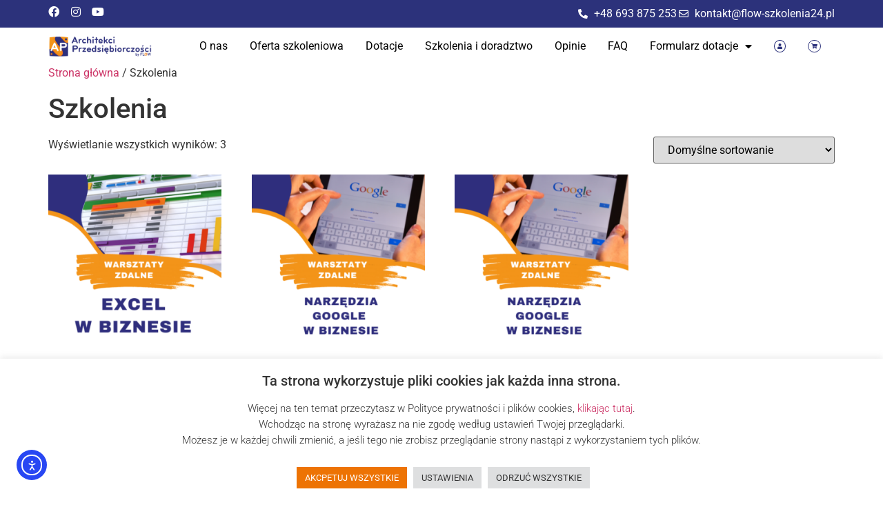

--- FILE ---
content_type: text/html; charset=UTF-8
request_url: https://architekciprzedsiebiorczosci.pl/product-category/szkolenia/
body_size: 22244
content:
<!doctype html>
<html lang="pl-PL">
<head>
	<meta charset="UTF-8">
	<meta name="viewport" content="width=device-width, initial-scale=1">
	<link rel="profile" href="https://gmpg.org/xfn/11">
	<title>Szkolenia &#8211; Architekci Przedsiębiorczości by FLOW</title>
<meta name='robots' content='max-image-preview:large' />
	<style>img:is([sizes="auto" i], [sizes^="auto," i]) { contain-intrinsic-size: 3000px 1500px }</style>
	<script>window._wca = window._wca || [];</script>
<link rel='dns-prefetch' href='//cdn.elementor.com' />
<link rel='dns-prefetch' href='//stats.wp.com' />
<link rel="alternate" type="application/rss+xml" title="Architekci Przedsiębiorczości by FLOW &raquo; Kanał z wpisami" href="https://architekciprzedsiebiorczosci.pl/feed/" />
<link rel="alternate" type="application/rss+xml" title="Architekci Przedsiębiorczości by FLOW &raquo; Kanał z komentarzami" href="https://architekciprzedsiebiorczosci.pl/comments/feed/" />
<link rel="alternate" type="text/calendar" title="Architekci Przedsiębiorczości by FLOW &raquo; kanał iCal" href="https://architekciprzedsiebiorczosci.pl/events/?ical=1" />
<link rel="alternate" type="application/rss+xml" title="Kanał Architekci Przedsiębiorczości by FLOW &raquo; Szkolenia Kategoria" href="https://architekciprzedsiebiorczosci.pl/product-category/szkolenia/feed/" />
<script>
window._wpemojiSettings = {"baseUrl":"https:\/\/s.w.org\/images\/core\/emoji\/16.0.1\/72x72\/","ext":".png","svgUrl":"https:\/\/s.w.org\/images\/core\/emoji\/16.0.1\/svg\/","svgExt":".svg","source":{"concatemoji":"https:\/\/architekciprzedsiebiorczosci.pl\/wp-includes\/js\/wp-emoji-release.min.js?ver=6.8.3"}};
/*! This file is auto-generated */
!function(s,n){var o,i,e;function c(e){try{var t={supportTests:e,timestamp:(new Date).valueOf()};sessionStorage.setItem(o,JSON.stringify(t))}catch(e){}}function p(e,t,n){e.clearRect(0,0,e.canvas.width,e.canvas.height),e.fillText(t,0,0);var t=new Uint32Array(e.getImageData(0,0,e.canvas.width,e.canvas.height).data),a=(e.clearRect(0,0,e.canvas.width,e.canvas.height),e.fillText(n,0,0),new Uint32Array(e.getImageData(0,0,e.canvas.width,e.canvas.height).data));return t.every(function(e,t){return e===a[t]})}function u(e,t){e.clearRect(0,0,e.canvas.width,e.canvas.height),e.fillText(t,0,0);for(var n=e.getImageData(16,16,1,1),a=0;a<n.data.length;a++)if(0!==n.data[a])return!1;return!0}function f(e,t,n,a){switch(t){case"flag":return n(e,"\ud83c\udff3\ufe0f\u200d\u26a7\ufe0f","\ud83c\udff3\ufe0f\u200b\u26a7\ufe0f")?!1:!n(e,"\ud83c\udde8\ud83c\uddf6","\ud83c\udde8\u200b\ud83c\uddf6")&&!n(e,"\ud83c\udff4\udb40\udc67\udb40\udc62\udb40\udc65\udb40\udc6e\udb40\udc67\udb40\udc7f","\ud83c\udff4\u200b\udb40\udc67\u200b\udb40\udc62\u200b\udb40\udc65\u200b\udb40\udc6e\u200b\udb40\udc67\u200b\udb40\udc7f");case"emoji":return!a(e,"\ud83e\udedf")}return!1}function g(e,t,n,a){var r="undefined"!=typeof WorkerGlobalScope&&self instanceof WorkerGlobalScope?new OffscreenCanvas(300,150):s.createElement("canvas"),o=r.getContext("2d",{willReadFrequently:!0}),i=(o.textBaseline="top",o.font="600 32px Arial",{});return e.forEach(function(e){i[e]=t(o,e,n,a)}),i}function t(e){var t=s.createElement("script");t.src=e,t.defer=!0,s.head.appendChild(t)}"undefined"!=typeof Promise&&(o="wpEmojiSettingsSupports",i=["flag","emoji"],n.supports={everything:!0,everythingExceptFlag:!0},e=new Promise(function(e){s.addEventListener("DOMContentLoaded",e,{once:!0})}),new Promise(function(t){var n=function(){try{var e=JSON.parse(sessionStorage.getItem(o));if("object"==typeof e&&"number"==typeof e.timestamp&&(new Date).valueOf()<e.timestamp+604800&&"object"==typeof e.supportTests)return e.supportTests}catch(e){}return null}();if(!n){if("undefined"!=typeof Worker&&"undefined"!=typeof OffscreenCanvas&&"undefined"!=typeof URL&&URL.createObjectURL&&"undefined"!=typeof Blob)try{var e="postMessage("+g.toString()+"("+[JSON.stringify(i),f.toString(),p.toString(),u.toString()].join(",")+"));",a=new Blob([e],{type:"text/javascript"}),r=new Worker(URL.createObjectURL(a),{name:"wpTestEmojiSupports"});return void(r.onmessage=function(e){c(n=e.data),r.terminate(),t(n)})}catch(e){}c(n=g(i,f,p,u))}t(n)}).then(function(e){for(var t in e)n.supports[t]=e[t],n.supports.everything=n.supports.everything&&n.supports[t],"flag"!==t&&(n.supports.everythingExceptFlag=n.supports.everythingExceptFlag&&n.supports[t]);n.supports.everythingExceptFlag=n.supports.everythingExceptFlag&&!n.supports.flag,n.DOMReady=!1,n.readyCallback=function(){n.DOMReady=!0}}).then(function(){return e}).then(function(){var e;n.supports.everything||(n.readyCallback(),(e=n.source||{}).concatemoji?t(e.concatemoji):e.wpemoji&&e.twemoji&&(t(e.twemoji),t(e.wpemoji)))}))}((window,document),window._wpemojiSettings);
</script>

<style id='wp-emoji-styles-inline-css'>

	img.wp-smiley, img.emoji {
		display: inline !important;
		border: none !important;
		box-shadow: none !important;
		height: 1em !important;
		width: 1em !important;
		margin: 0 0.07em !important;
		vertical-align: -0.1em !important;
		background: none !important;
		padding: 0 !important;
	}
</style>
<link rel='stylesheet' id='wp-block-library-css' href='https://architekciprzedsiebiorczosci.pl/wp-includes/css/dist/block-library/style.min.css?ver=6.8.3' media='all' />
<link rel='stylesheet' id='mediaelement-css' href='https://architekciprzedsiebiorczosci.pl/wp-includes/js/mediaelement/mediaelementplayer-legacy.min.css?ver=4.2.17' media='all' />
<link rel='stylesheet' id='wp-mediaelement-css' href='https://architekciprzedsiebiorczosci.pl/wp-includes/js/mediaelement/wp-mediaelement.min.css?ver=6.8.3' media='all' />
<style id='jetpack-sharing-buttons-style-inline-css'>
.jetpack-sharing-buttons__services-list{display:flex;flex-direction:row;flex-wrap:wrap;gap:0;list-style-type:none;margin:5px;padding:0}.jetpack-sharing-buttons__services-list.has-small-icon-size{font-size:12px}.jetpack-sharing-buttons__services-list.has-normal-icon-size{font-size:16px}.jetpack-sharing-buttons__services-list.has-large-icon-size{font-size:24px}.jetpack-sharing-buttons__services-list.has-huge-icon-size{font-size:36px}@media print{.jetpack-sharing-buttons__services-list{display:none!important}}.editor-styles-wrapper .wp-block-jetpack-sharing-buttons{gap:0;padding-inline-start:0}ul.jetpack-sharing-buttons__services-list.has-background{padding:1.25em 2.375em}
</style>
<style id='global-styles-inline-css'>
:root{--wp--preset--aspect-ratio--square: 1;--wp--preset--aspect-ratio--4-3: 4/3;--wp--preset--aspect-ratio--3-4: 3/4;--wp--preset--aspect-ratio--3-2: 3/2;--wp--preset--aspect-ratio--2-3: 2/3;--wp--preset--aspect-ratio--16-9: 16/9;--wp--preset--aspect-ratio--9-16: 9/16;--wp--preset--color--black: #000000;--wp--preset--color--cyan-bluish-gray: #abb8c3;--wp--preset--color--white: #ffffff;--wp--preset--color--pale-pink: #f78da7;--wp--preset--color--vivid-red: #cf2e2e;--wp--preset--color--luminous-vivid-orange: #ff6900;--wp--preset--color--luminous-vivid-amber: #fcb900;--wp--preset--color--light-green-cyan: #7bdcb5;--wp--preset--color--vivid-green-cyan: #00d084;--wp--preset--color--pale-cyan-blue: #8ed1fc;--wp--preset--color--vivid-cyan-blue: #0693e3;--wp--preset--color--vivid-purple: #9b51e0;--wp--preset--gradient--vivid-cyan-blue-to-vivid-purple: linear-gradient(135deg,rgba(6,147,227,1) 0%,rgb(155,81,224) 100%);--wp--preset--gradient--light-green-cyan-to-vivid-green-cyan: linear-gradient(135deg,rgb(122,220,180) 0%,rgb(0,208,130) 100%);--wp--preset--gradient--luminous-vivid-amber-to-luminous-vivid-orange: linear-gradient(135deg,rgba(252,185,0,1) 0%,rgba(255,105,0,1) 100%);--wp--preset--gradient--luminous-vivid-orange-to-vivid-red: linear-gradient(135deg,rgba(255,105,0,1) 0%,rgb(207,46,46) 100%);--wp--preset--gradient--very-light-gray-to-cyan-bluish-gray: linear-gradient(135deg,rgb(238,238,238) 0%,rgb(169,184,195) 100%);--wp--preset--gradient--cool-to-warm-spectrum: linear-gradient(135deg,rgb(74,234,220) 0%,rgb(151,120,209) 20%,rgb(207,42,186) 40%,rgb(238,44,130) 60%,rgb(251,105,98) 80%,rgb(254,248,76) 100%);--wp--preset--gradient--blush-light-purple: linear-gradient(135deg,rgb(255,206,236) 0%,rgb(152,150,240) 100%);--wp--preset--gradient--blush-bordeaux: linear-gradient(135deg,rgb(254,205,165) 0%,rgb(254,45,45) 50%,rgb(107,0,62) 100%);--wp--preset--gradient--luminous-dusk: linear-gradient(135deg,rgb(255,203,112) 0%,rgb(199,81,192) 50%,rgb(65,88,208) 100%);--wp--preset--gradient--pale-ocean: linear-gradient(135deg,rgb(255,245,203) 0%,rgb(182,227,212) 50%,rgb(51,167,181) 100%);--wp--preset--gradient--electric-grass: linear-gradient(135deg,rgb(202,248,128) 0%,rgb(113,206,126) 100%);--wp--preset--gradient--midnight: linear-gradient(135deg,rgb(2,3,129) 0%,rgb(40,116,252) 100%);--wp--preset--font-size--small: 13px;--wp--preset--font-size--medium: 20px;--wp--preset--font-size--large: 36px;--wp--preset--font-size--x-large: 42px;--wp--preset--spacing--20: 0.44rem;--wp--preset--spacing--30: 0.67rem;--wp--preset--spacing--40: 1rem;--wp--preset--spacing--50: 1.5rem;--wp--preset--spacing--60: 2.25rem;--wp--preset--spacing--70: 3.38rem;--wp--preset--spacing--80: 5.06rem;--wp--preset--shadow--natural: 6px 6px 9px rgba(0, 0, 0, 0.2);--wp--preset--shadow--deep: 12px 12px 50px rgba(0, 0, 0, 0.4);--wp--preset--shadow--sharp: 6px 6px 0px rgba(0, 0, 0, 0.2);--wp--preset--shadow--outlined: 6px 6px 0px -3px rgba(255, 255, 255, 1), 6px 6px rgba(0, 0, 0, 1);--wp--preset--shadow--crisp: 6px 6px 0px rgba(0, 0, 0, 1);}:root { --wp--style--global--content-size: 800px;--wp--style--global--wide-size: 1200px; }:where(body) { margin: 0; }.wp-site-blocks > .alignleft { float: left; margin-right: 2em; }.wp-site-blocks > .alignright { float: right; margin-left: 2em; }.wp-site-blocks > .aligncenter { justify-content: center; margin-left: auto; margin-right: auto; }:where(.wp-site-blocks) > * { margin-block-start: 24px; margin-block-end: 0; }:where(.wp-site-blocks) > :first-child { margin-block-start: 0; }:where(.wp-site-blocks) > :last-child { margin-block-end: 0; }:root { --wp--style--block-gap: 24px; }:root :where(.is-layout-flow) > :first-child{margin-block-start: 0;}:root :where(.is-layout-flow) > :last-child{margin-block-end: 0;}:root :where(.is-layout-flow) > *{margin-block-start: 24px;margin-block-end: 0;}:root :where(.is-layout-constrained) > :first-child{margin-block-start: 0;}:root :where(.is-layout-constrained) > :last-child{margin-block-end: 0;}:root :where(.is-layout-constrained) > *{margin-block-start: 24px;margin-block-end: 0;}:root :where(.is-layout-flex){gap: 24px;}:root :where(.is-layout-grid){gap: 24px;}.is-layout-flow > .alignleft{float: left;margin-inline-start: 0;margin-inline-end: 2em;}.is-layout-flow > .alignright{float: right;margin-inline-start: 2em;margin-inline-end: 0;}.is-layout-flow > .aligncenter{margin-left: auto !important;margin-right: auto !important;}.is-layout-constrained > .alignleft{float: left;margin-inline-start: 0;margin-inline-end: 2em;}.is-layout-constrained > .alignright{float: right;margin-inline-start: 2em;margin-inline-end: 0;}.is-layout-constrained > .aligncenter{margin-left: auto !important;margin-right: auto !important;}.is-layout-constrained > :where(:not(.alignleft):not(.alignright):not(.alignfull)){max-width: var(--wp--style--global--content-size);margin-left: auto !important;margin-right: auto !important;}.is-layout-constrained > .alignwide{max-width: var(--wp--style--global--wide-size);}body .is-layout-flex{display: flex;}.is-layout-flex{flex-wrap: wrap;align-items: center;}.is-layout-flex > :is(*, div){margin: 0;}body .is-layout-grid{display: grid;}.is-layout-grid > :is(*, div){margin: 0;}body{padding-top: 0px;padding-right: 0px;padding-bottom: 0px;padding-left: 0px;}a:where(:not(.wp-element-button)){text-decoration: underline;}:root :where(.wp-element-button, .wp-block-button__link){background-color: #32373c;border-width: 0;color: #fff;font-family: inherit;font-size: inherit;line-height: inherit;padding: calc(0.667em + 2px) calc(1.333em + 2px);text-decoration: none;}.has-black-color{color: var(--wp--preset--color--black) !important;}.has-cyan-bluish-gray-color{color: var(--wp--preset--color--cyan-bluish-gray) !important;}.has-white-color{color: var(--wp--preset--color--white) !important;}.has-pale-pink-color{color: var(--wp--preset--color--pale-pink) !important;}.has-vivid-red-color{color: var(--wp--preset--color--vivid-red) !important;}.has-luminous-vivid-orange-color{color: var(--wp--preset--color--luminous-vivid-orange) !important;}.has-luminous-vivid-amber-color{color: var(--wp--preset--color--luminous-vivid-amber) !important;}.has-light-green-cyan-color{color: var(--wp--preset--color--light-green-cyan) !important;}.has-vivid-green-cyan-color{color: var(--wp--preset--color--vivid-green-cyan) !important;}.has-pale-cyan-blue-color{color: var(--wp--preset--color--pale-cyan-blue) !important;}.has-vivid-cyan-blue-color{color: var(--wp--preset--color--vivid-cyan-blue) !important;}.has-vivid-purple-color{color: var(--wp--preset--color--vivid-purple) !important;}.has-black-background-color{background-color: var(--wp--preset--color--black) !important;}.has-cyan-bluish-gray-background-color{background-color: var(--wp--preset--color--cyan-bluish-gray) !important;}.has-white-background-color{background-color: var(--wp--preset--color--white) !important;}.has-pale-pink-background-color{background-color: var(--wp--preset--color--pale-pink) !important;}.has-vivid-red-background-color{background-color: var(--wp--preset--color--vivid-red) !important;}.has-luminous-vivid-orange-background-color{background-color: var(--wp--preset--color--luminous-vivid-orange) !important;}.has-luminous-vivid-amber-background-color{background-color: var(--wp--preset--color--luminous-vivid-amber) !important;}.has-light-green-cyan-background-color{background-color: var(--wp--preset--color--light-green-cyan) !important;}.has-vivid-green-cyan-background-color{background-color: var(--wp--preset--color--vivid-green-cyan) !important;}.has-pale-cyan-blue-background-color{background-color: var(--wp--preset--color--pale-cyan-blue) !important;}.has-vivid-cyan-blue-background-color{background-color: var(--wp--preset--color--vivid-cyan-blue) !important;}.has-vivid-purple-background-color{background-color: var(--wp--preset--color--vivid-purple) !important;}.has-black-border-color{border-color: var(--wp--preset--color--black) !important;}.has-cyan-bluish-gray-border-color{border-color: var(--wp--preset--color--cyan-bluish-gray) !important;}.has-white-border-color{border-color: var(--wp--preset--color--white) !important;}.has-pale-pink-border-color{border-color: var(--wp--preset--color--pale-pink) !important;}.has-vivid-red-border-color{border-color: var(--wp--preset--color--vivid-red) !important;}.has-luminous-vivid-orange-border-color{border-color: var(--wp--preset--color--luminous-vivid-orange) !important;}.has-luminous-vivid-amber-border-color{border-color: var(--wp--preset--color--luminous-vivid-amber) !important;}.has-light-green-cyan-border-color{border-color: var(--wp--preset--color--light-green-cyan) !important;}.has-vivid-green-cyan-border-color{border-color: var(--wp--preset--color--vivid-green-cyan) !important;}.has-pale-cyan-blue-border-color{border-color: var(--wp--preset--color--pale-cyan-blue) !important;}.has-vivid-cyan-blue-border-color{border-color: var(--wp--preset--color--vivid-cyan-blue) !important;}.has-vivid-purple-border-color{border-color: var(--wp--preset--color--vivid-purple) !important;}.has-vivid-cyan-blue-to-vivid-purple-gradient-background{background: var(--wp--preset--gradient--vivid-cyan-blue-to-vivid-purple) !important;}.has-light-green-cyan-to-vivid-green-cyan-gradient-background{background: var(--wp--preset--gradient--light-green-cyan-to-vivid-green-cyan) !important;}.has-luminous-vivid-amber-to-luminous-vivid-orange-gradient-background{background: var(--wp--preset--gradient--luminous-vivid-amber-to-luminous-vivid-orange) !important;}.has-luminous-vivid-orange-to-vivid-red-gradient-background{background: var(--wp--preset--gradient--luminous-vivid-orange-to-vivid-red) !important;}.has-very-light-gray-to-cyan-bluish-gray-gradient-background{background: var(--wp--preset--gradient--very-light-gray-to-cyan-bluish-gray) !important;}.has-cool-to-warm-spectrum-gradient-background{background: var(--wp--preset--gradient--cool-to-warm-spectrum) !important;}.has-blush-light-purple-gradient-background{background: var(--wp--preset--gradient--blush-light-purple) !important;}.has-blush-bordeaux-gradient-background{background: var(--wp--preset--gradient--blush-bordeaux) !important;}.has-luminous-dusk-gradient-background{background: var(--wp--preset--gradient--luminous-dusk) !important;}.has-pale-ocean-gradient-background{background: var(--wp--preset--gradient--pale-ocean) !important;}.has-electric-grass-gradient-background{background: var(--wp--preset--gradient--electric-grass) !important;}.has-midnight-gradient-background{background: var(--wp--preset--gradient--midnight) !important;}.has-small-font-size{font-size: var(--wp--preset--font-size--small) !important;}.has-medium-font-size{font-size: var(--wp--preset--font-size--medium) !important;}.has-large-font-size{font-size: var(--wp--preset--font-size--large) !important;}.has-x-large-font-size{font-size: var(--wp--preset--font-size--x-large) !important;}
:root :where(.wp-block-pullquote){font-size: 1.5em;line-height: 1.6;}
</style>
<link rel='stylesheet' id='contact-form-7-css' href='https://architekciprzedsiebiorczosci.pl/wp-content/plugins/contact-form-7/includes/css/styles.css?ver=6.1.2' media='all' />
<link rel='stylesheet' id='cookie-law-info-css' href='https://architekciprzedsiebiorczosci.pl/wp-content/plugins/cookie-law-info/legacy/public/css/cookie-law-info-public.css?ver=3.3.5' media='all' />
<link rel='stylesheet' id='cookie-law-info-gdpr-css' href='https://architekciprzedsiebiorczosci.pl/wp-content/plugins/cookie-law-info/legacy/public/css/cookie-law-info-gdpr.css?ver=3.3.5' media='all' />
<link rel='stylesheet' id='spbcta-stylesheet-front-css' href='https://architekciprzedsiebiorczosci.pl/wp-content/plugins/coupon-reveal-button/css/spbcta-stylesheet-front.css?ver=1.2.7' media='all' />
<link rel='stylesheet' id='pay_by_paynow_pl_styles-css' href='https://architekciprzedsiebiorczosci.pl/wp-content/plugins/pay-by-paynow-pl/assets/css/front.css?ver=2.5.10' media='all' />
<link rel='stylesheet' id='woocommerce-layout-css' href='https://architekciprzedsiebiorczosci.pl/wp-content/plugins/woocommerce/assets/css/woocommerce-layout.css?ver=10.2.2' media='all' />
<style id='woocommerce-layout-inline-css'>

	.infinite-scroll .woocommerce-pagination {
		display: none;
	}
</style>
<link rel='stylesheet' id='woocommerce-smallscreen-css' href='https://architekciprzedsiebiorczosci.pl/wp-content/plugins/woocommerce/assets/css/woocommerce-smallscreen.css?ver=10.2.2' media='only screen and (max-width: 768px)' />
<link rel='stylesheet' id='woocommerce-general-css' href='https://architekciprzedsiebiorczosci.pl/wp-content/plugins/woocommerce/assets/css/woocommerce.css?ver=10.2.2' media='all' />
<style id='woocommerce-inline-inline-css'>
.woocommerce form .form-row .required { visibility: visible; }
</style>
<link rel='stylesheet' id='tribe-events-v2-single-skeleton-css' href='https://architekciprzedsiebiorczosci.pl/wp-content/plugins/the-events-calendar/build/css/tribe-events-single-skeleton.css?ver=6.15.11' media='all' />
<link rel='stylesheet' id='tribe-events-v2-single-skeleton-full-css' href='https://architekciprzedsiebiorczosci.pl/wp-content/plugins/the-events-calendar/build/css/tribe-events-single-full.css?ver=6.15.11' media='all' />
<link rel='stylesheet' id='tec-events-elementor-widgets-base-styles-css' href='https://architekciprzedsiebiorczosci.pl/wp-content/plugins/the-events-calendar/build/css/integrations/plugins/elementor/widgets/widget-base.css?ver=6.15.11' media='all' />
<link rel='stylesheet' id='ea11y-widget-fonts-css' href='https://architekciprzedsiebiorczosci.pl/wp-content/plugins/pojo-accessibility/assets/build/fonts.css?ver=3.8.1' media='all' />
<link rel='stylesheet' id='ea11y-skip-link-css' href='https://architekciprzedsiebiorczosci.pl/wp-content/plugins/pojo-accessibility/assets/build/skip-link.css?ver=3.8.1' media='all' />
<link rel='stylesheet' id='brands-styles-css' href='https://architekciprzedsiebiorczosci.pl/wp-content/plugins/woocommerce/assets/css/brands.css?ver=10.2.2' media='all' />
<link rel='stylesheet' id='hello-elementor-css' href='https://architekciprzedsiebiorczosci.pl/wp-content/themes/hello-elementor/assets/css/reset.css?ver=3.4.4' media='all' />
<link rel='stylesheet' id='hello-elementor-theme-style-css' href='https://architekciprzedsiebiorczosci.pl/wp-content/themes/hello-elementor/assets/css/theme.css?ver=3.4.4' media='all' />
<link rel='stylesheet' id='hello-elementor-header-footer-css' href='https://architekciprzedsiebiorczosci.pl/wp-content/themes/hello-elementor/assets/css/header-footer.css?ver=3.4.4' media='all' />
<link rel='stylesheet' id='elementor-frontend-css' href='https://architekciprzedsiebiorczosci.pl/wp-content/plugins/elementor/assets/css/frontend.min.css?ver=3.32.4' media='all' />
<link rel='stylesheet' id='elementor-post-11518-css' href='https://architekciprzedsiebiorczosci.pl/wp-content/uploads/elementor/css/post-11518.css?ver=1763239820' media='all' />
<link rel='stylesheet' id='e-animation-pulse-css' href='https://architekciprzedsiebiorczosci.pl/wp-content/plugins/elementor/assets/lib/animations/styles/e-animation-pulse.min.css?ver=3.32.4' media='all' />
<link rel='stylesheet' id='widget-social-icons-css' href='https://architekciprzedsiebiorczosci.pl/wp-content/plugins/elementor/assets/css/widget-social-icons.min.css?ver=3.32.4' media='all' />
<link rel='stylesheet' id='e-apple-webkit-css' href='https://architekciprzedsiebiorczosci.pl/wp-content/plugins/elementor/assets/css/conditionals/apple-webkit.min.css?ver=3.32.4' media='all' />
<link rel='stylesheet' id='widget-icon-list-css' href='https://architekciprzedsiebiorczosci.pl/wp-content/plugins/elementor/assets/css/widget-icon-list.min.css?ver=3.32.4' media='all' />
<link rel='stylesheet' id='widget-image-css' href='https://architekciprzedsiebiorczosci.pl/wp-content/plugins/elementor/assets/css/widget-image.min.css?ver=3.32.4' media='all' />
<link rel='stylesheet' id='widget-nav-menu-css' href='https://architekciprzedsiebiorczosci.pl/wp-content/plugins/elementor-pro/assets/css/widget-nav-menu.min.css?ver=3.32.2' media='all' />
<link rel='stylesheet' id='e-sticky-css' href='https://architekciprzedsiebiorczosci.pl/wp-content/plugins/elementor-pro/assets/css/modules/sticky.min.css?ver=3.32.2' media='all' />
<link rel='stylesheet' id='widget-heading-css' href='https://architekciprzedsiebiorczosci.pl/wp-content/plugins/elementor/assets/css/widget-heading.min.css?ver=3.32.4' media='all' />
<link rel='stylesheet' id='elementor-icons-css' href='https://architekciprzedsiebiorczosci.pl/wp-content/plugins/elementor/assets/lib/eicons/css/elementor-icons.min.css?ver=5.44.0' media='all' />
<link rel='stylesheet' id='elementor-post-11581-css' href='https://architekciprzedsiebiorczosci.pl/wp-content/uploads/elementor/css/post-11581.css?ver=1763239820' media='all' />
<link rel='stylesheet' id='elementor-post-11594-css' href='https://architekciprzedsiebiorczosci.pl/wp-content/uploads/elementor/css/post-11594.css?ver=1763239820' media='all' />
<link rel='stylesheet' id='cf7cf-style-css' href='https://architekciprzedsiebiorczosci.pl/wp-content/plugins/cf7-conditional-fields/style.css?ver=2.6.4' media='all' />
<link rel='stylesheet' id='elementor-gf-local-roboto-css' href='https://architekciprzedsiebiorczosci.pl/wp-content/uploads/elementor/google-fonts/css/roboto.css?ver=1747304819' media='all' />
<link rel='stylesheet' id='elementor-gf-local-robotoslab-css' href='https://architekciprzedsiebiorczosci.pl/wp-content/uploads/elementor/google-fonts/css/robotoslab.css?ver=1747304823' media='all' />
<link rel='stylesheet' id='elementor-gf-local-poppins-css' href='https://architekciprzedsiebiorczosci.pl/wp-content/uploads/elementor/google-fonts/css/poppins.css?ver=1747304826' media='all' />
<link rel='stylesheet' id='elementor-icons-shared-0-css' href='https://architekciprzedsiebiorczosci.pl/wp-content/plugins/elementor/assets/lib/font-awesome/css/fontawesome.min.css?ver=5.15.3' media='all' />
<link rel='stylesheet' id='elementor-icons-fa-brands-css' href='https://architekciprzedsiebiorczosci.pl/wp-content/plugins/elementor/assets/lib/font-awesome/css/brands.min.css?ver=5.15.3' media='all' />
<link rel='stylesheet' id='elementor-icons-fa-solid-css' href='https://architekciprzedsiebiorczosci.pl/wp-content/plugins/elementor/assets/lib/font-awesome/css/solid.min.css?ver=5.15.3' media='all' />
<link rel='stylesheet' id='elementor-icons-fa-regular-css' href='https://architekciprzedsiebiorczosci.pl/wp-content/plugins/elementor/assets/lib/font-awesome/css/regular.min.css?ver=5.15.3' media='all' />
<script src="https://architekciprzedsiebiorczosci.pl/wp-includes/js/jquery/jquery.min.js?ver=3.7.1" id="jquery-core-js"></script>
<script src="https://architekciprzedsiebiorczosci.pl/wp-includes/js/jquery/jquery-migrate.min.js?ver=3.4.1" id="jquery-migrate-js"></script>
<script id="cookie-law-info-js-extra">
var Cli_Data = {"nn_cookie_ids":[],"cookielist":[],"non_necessary_cookies":[],"ccpaEnabled":"","ccpaRegionBased":"","ccpaBarEnabled":"","strictlyEnabled":["necessary","obligatoire"],"ccpaType":"gdpr","js_blocking":"1","custom_integration":"","triggerDomRefresh":"","secure_cookies":""};
var cli_cookiebar_settings = {"animate_speed_hide":"500","animate_speed_show":"500","background":"#FFF","border":"#b1a6a6c2","border_on":"","button_1_button_colour":"#ed7304","button_1_button_hover":"#be5c03","button_1_link_colour":"#fff","button_1_as_button":"1","button_1_new_win":"","button_2_button_colour":"#333","button_2_button_hover":"#292929","button_2_link_colour":"#444","button_2_as_button":"","button_2_hidebar":"","button_3_button_colour":"#dedfe0","button_3_button_hover":"#b2b2b3","button_3_link_colour":"#333333","button_3_as_button":"1","button_3_new_win":"","button_4_button_colour":"#dedfe0","button_4_button_hover":"#b2b2b3","button_4_link_colour":"#333333","button_4_as_button":"1","button_7_button_colour":"#ed7304","button_7_button_hover":"#be5c03","button_7_link_colour":"#fff","button_7_as_button":"1","button_7_new_win":"","font_family":"inherit","header_fix":"","notify_animate_hide":"1","notify_animate_show":"","notify_div_id":"#cookie-law-info-bar","notify_position_horizontal":"right","notify_position_vertical":"bottom","scroll_close":"","scroll_close_reload":"","accept_close_reload":"","reject_close_reload":"","showagain_tab":"","showagain_background":"#fff","showagain_border":"#000","showagain_div_id":"#cookie-law-info-again","showagain_x_position":"100px","text":"#333333","show_once_yn":"","show_once":"10000","logging_on":"","as_popup":"","popup_overlay":"1","bar_heading_text":"Ta strona wykorzystuje pliki cookies jak ka\u017cda inna strona. ","cookie_bar_as":"banner","popup_showagain_position":"bottom-right","widget_position":"left"};
var log_object = {"ajax_url":"https:\/\/architekciprzedsiebiorczosci.pl\/wp-admin\/admin-ajax.php"};
</script>
<script src="https://architekciprzedsiebiorczosci.pl/wp-content/plugins/cookie-law-info/legacy/public/js/cookie-law-info-public.js?ver=3.3.5" id="cookie-law-info-js"></script>
<script src="https://architekciprzedsiebiorczosci.pl/wp-content/plugins/coupon-reveal-button/js/spbcta-nm.js?ver=1.2.7" id="spbcta-nm-script-js"></script>
<script src="https://architekciprzedsiebiorczosci.pl/wp-content/plugins/woocommerce/assets/js/jquery-blockui/jquery.blockUI.min.js?ver=2.7.0-wc.10.2.2" id="jquery-blockui-js" defer data-wp-strategy="defer"></script>
<script id="wc-add-to-cart-js-extra">
var wc_add_to_cart_params = {"ajax_url":"\/wp-admin\/admin-ajax.php","wc_ajax_url":"\/?wc-ajax=%%endpoint%%","i18n_view_cart":"Zobacz koszyk","cart_url":"https:\/\/architekciprzedsiebiorczosci.pl\/koszyk\/","is_cart":"","cart_redirect_after_add":"no"};
</script>
<script src="https://architekciprzedsiebiorczosci.pl/wp-content/plugins/woocommerce/assets/js/frontend/add-to-cart.min.js?ver=10.2.2" id="wc-add-to-cart-js" defer data-wp-strategy="defer"></script>
<script src="https://architekciprzedsiebiorczosci.pl/wp-content/plugins/woocommerce/assets/js/js-cookie/js.cookie.min.js?ver=2.1.4-wc.10.2.2" id="js-cookie-js" defer data-wp-strategy="defer"></script>
<script id="woocommerce-js-extra">
var woocommerce_params = {"ajax_url":"\/wp-admin\/admin-ajax.php","wc_ajax_url":"\/?wc-ajax=%%endpoint%%","i18n_password_show":"Poka\u017c has\u0142o","i18n_password_hide":"Ukryj has\u0142o"};
</script>
<script src="https://architekciprzedsiebiorczosci.pl/wp-content/plugins/woocommerce/assets/js/frontend/woocommerce.min.js?ver=10.2.2" id="woocommerce-js" defer data-wp-strategy="defer"></script>
<script src="https://stats.wp.com/s-202547.js" id="woocommerce-analytics-js" defer data-wp-strategy="defer"></script>
<link rel="https://api.w.org/" href="https://architekciprzedsiebiorczosci.pl/wp-json/" /><link rel="alternate" title="JSON" type="application/json" href="https://architekciprzedsiebiorczosci.pl/wp-json/wp/v2/product_cat/271" /><link rel="EditURI" type="application/rsd+xml" title="RSD" href="https://architekciprzedsiebiorczosci.pl/xmlrpc.php?rsd" />
<meta name="generator" content="WordPress 6.8.3" />
<meta name="generator" content="WooCommerce 10.2.2" />
<meta name="cdp-version" content="1.5.0" /><meta name="tec-api-version" content="v1"><meta name="tec-api-origin" content="https://architekciprzedsiebiorczosci.pl"><link rel="alternate" href="https://architekciprzedsiebiorczosci.pl/wp-json/tribe/events/v1/" />	<noscript><style>.woocommerce-product-gallery{ opacity: 1 !important; }</style></noscript>
	<meta name="generator" content="Elementor 3.32.4; features: additional_custom_breakpoints; settings: css_print_method-external, google_font-enabled, font_display-swap">
			<style>
				.e-con.e-parent:nth-of-type(n+4):not(.e-lazyloaded):not(.e-no-lazyload),
				.e-con.e-parent:nth-of-type(n+4):not(.e-lazyloaded):not(.e-no-lazyload) * {
					background-image: none !important;
				}
				@media screen and (max-height: 1024px) {
					.e-con.e-parent:nth-of-type(n+3):not(.e-lazyloaded):not(.e-no-lazyload),
					.e-con.e-parent:nth-of-type(n+3):not(.e-lazyloaded):not(.e-no-lazyload) * {
						background-image: none !important;
					}
				}
				@media screen and (max-height: 640px) {
					.e-con.e-parent:nth-of-type(n+2):not(.e-lazyloaded):not(.e-no-lazyload),
					.e-con.e-parent:nth-of-type(n+2):not(.e-lazyloaded):not(.e-no-lazyload) * {
						background-image: none !important;
					}
				}
			</style>
			<link rel="icon" href="https://architekciprzedsiebiorczosci.pl/wp-content/uploads/2022/01/cropped-APznak-32x32.png" sizes="32x32" />
<link rel="icon" href="https://architekciprzedsiebiorczosci.pl/wp-content/uploads/2022/01/cropped-APznak-192x192.png" sizes="192x192" />
<link rel="apple-touch-icon" href="https://architekciprzedsiebiorczosci.pl/wp-content/uploads/2022/01/cropped-APznak-180x180.png" />
<meta name="msapplication-TileImage" content="https://architekciprzedsiebiorczosci.pl/wp-content/uploads/2022/01/cropped-APznak-270x270.png" />
		<style id="wp-custom-css">
			.form-button-send {
	background-color: #2C327B;
	color: white;
	border-radius: 10px;
}

.form-button-send:hover {
	background-color: #ED7304;
}		</style>
		</head>
<body class="archive tax-product_cat term-szkolenia term-271 wp-embed-responsive wp-theme-hello-elementor theme-hello-elementor woocommerce woocommerce-page woocommerce-no-js tribe-no-js ally-default hello-elementor-default elementor-default elementor-kit-11518">

		<script>
			const onSkipLinkClick = () => {
				const htmlElement = document.querySelector('html');

				htmlElement.style['scroll-behavior'] = 'smooth';

				setTimeout( () => htmlElement.style['scroll-behavior'] = null, 1000 );
			}
			document.addEventListener("DOMContentLoaded", () => {
				if (!document.querySelector('#content')) {
					document.querySelector('.ea11y-skip-to-content-link').remove();
				}
			});
		</script>
		<nav aria-label="Skip to content navigation">
			<a class="ea11y-skip-to-content-link"
				href="#content"
				tabindex="1"
				onclick="onSkipLinkClick()"
			>
				Przejdź do treści
				<svg width="24" height="24" viewBox="0 0 24 24" fill="none" role="presentation">
					<path d="M18 6V12C18 12.7956 17.6839 13.5587 17.1213 14.1213C16.5587 14.6839 15.7956 15 15 15H5M5 15L9 11M5 15L9 19"
								stroke="black"
								stroke-width="1.5"
								stroke-linecap="round"
								stroke-linejoin="round"
					/>
				</svg>
			</a>
			<div class="ea11y-skip-to-content-backdrop"></div>
		</nav>

		

		<header data-elementor-type="header" data-elementor-id="11581" class="elementor elementor-11581 elementor-location-header" data-elementor-post-type="elementor_library">
					<section class="elementor-section elementor-top-section elementor-element elementor-element-13af5939 elementor-section-boxed elementor-section-height-default elementor-section-height-default" data-id="13af5939" data-element_type="section" data-settings="{&quot;background_background&quot;:&quot;classic&quot;}">
						<div class="elementor-container elementor-column-gap-default">
					<div class="elementor-column elementor-col-50 elementor-top-column elementor-element elementor-element-a7e6bb9" data-id="a7e6bb9" data-element_type="column">
			<div class="elementor-widget-wrap elementor-element-populated">
						<div class="elementor-element elementor-element-3c03d50c e-grid-align-left e-grid-align-mobile-center elementor-shape-rounded elementor-grid-0 elementor-widget elementor-widget-social-icons" data-id="3c03d50c" data-element_type="widget" data-widget_type="social-icons.default">
				<div class="elementor-widget-container">
							<div class="elementor-social-icons-wrapper elementor-grid" role="list">
							<span class="elementor-grid-item" role="listitem">
					<a class="elementor-icon elementor-social-icon elementor-social-icon-facebook elementor-animation-pulse elementor-repeater-item-3e31f6d" href="https://www.facebook.com/ArchitekciPrzedsiebiorczosciByFlow/" target="_blank">
						<span class="elementor-screen-only">Facebook</span>
						<i aria-hidden="true" class="fab fa-facebook"></i>					</a>
				</span>
							<span class="elementor-grid-item" role="listitem">
					<a class="elementor-icon elementor-social-icon elementor-social-icon-instagram elementor-animation-pulse elementor-repeater-item-8f887a2" href="https://www.instagram.com/architekci_przedsiebiorczosci/" target="_blank">
						<span class="elementor-screen-only">Instagram</span>
						<i aria-hidden="true" class="fab fa-instagram"></i>					</a>
				</span>
							<span class="elementor-grid-item" role="listitem">
					<a class="elementor-icon elementor-social-icon elementor-social-icon-youtube elementor-animation-pulse elementor-repeater-item-dc45a0d" href="https://www.youtube.com/channel/UCF5wT8vco86xbLlj9TOMRUQ" target="_blank">
						<span class="elementor-screen-only">Youtube</span>
						<i aria-hidden="true" class="fab fa-youtube"></i>					</a>
				</span>
					</div>
						</div>
				</div>
					</div>
		</div>
				<div class="elementor-column elementor-col-50 elementor-top-column elementor-element elementor-element-3e29bfec" data-id="3e29bfec" data-element_type="column">
			<div class="elementor-widget-wrap elementor-element-populated">
						<div class="elementor-element elementor-element-12edc991 elementor-icon-list--layout-inline elementor-align-right elementor-mobile-align-center elementor-list-item-link-full_width elementor-widget elementor-widget-icon-list" data-id="12edc991" data-element_type="widget" data-widget_type="icon-list.default">
				<div class="elementor-widget-container">
							<ul class="elementor-icon-list-items elementor-inline-items">
							<li class="elementor-icon-list-item elementor-inline-item">
											<a href="tel:693875253">

												<span class="elementor-icon-list-icon">
							<i aria-hidden="true" class="fas fa-phone-alt"></i>						</span>
										<span class="elementor-icon-list-text">+48 693 875 253</span>
											</a>
									</li>
								<li class="elementor-icon-list-item elementor-inline-item">
											<a href="mailto:kontakt@flow-szkolenia24.pl">

												<span class="elementor-icon-list-icon">
							<i aria-hidden="true" class="far fa-envelope"></i>						</span>
										<span class="elementor-icon-list-text">kontakt@flow-szkolenia24.pl</span>
											</a>
									</li>
						</ul>
						</div>
				</div>
					</div>
		</div>
					</div>
		</section>
				<section class="elementor-section elementor-top-section elementor-element elementor-element-650e72ba elementor-section-boxed elementor-section-height-default elementor-section-height-default" data-id="650e72ba" data-element_type="section" data-settings="{&quot;background_background&quot;:&quot;classic&quot;,&quot;sticky&quot;:&quot;top&quot;,&quot;sticky_on&quot;:[&quot;desktop&quot;,&quot;tablet&quot;,&quot;mobile&quot;],&quot;sticky_offset&quot;:0,&quot;sticky_effects_offset&quot;:0,&quot;sticky_anchor_link_offset&quot;:0}">
						<div class="elementor-container elementor-column-gap-default">
					<div class="elementor-column elementor-col-33 elementor-top-column elementor-element elementor-element-a7a440" data-id="a7a440" data-element_type="column">
			<div class="elementor-widget-wrap elementor-element-populated">
						<div class="elementor-element elementor-element-371714dd elementor-widget__width-auto elementor-widget elementor-widget-image" data-id="371714dd" data-element_type="widget" data-widget_type="image.default">
				<div class="elementor-widget-container">
																<a href="https://architekciprzedsiebiorczosci.pl">
							<img fetchpriority="high" width="3448" height="727" src="https://architekciprzedsiebiorczosci.pl/wp-content/uploads/2022/01/AP1fiolet.png" class="attachment-full size-full wp-image-9587" alt="AP Logo" srcset="https://architekciprzedsiebiorczosci.pl/wp-content/uploads/2022/01/AP1fiolet.png 3448w, https://architekciprzedsiebiorczosci.pl/wp-content/uploads/2022/01/AP1fiolet-600x127.png 600w, https://architekciprzedsiebiorczosci.pl/wp-content/uploads/2022/01/AP1fiolet-300x63.png 300w, https://architekciprzedsiebiorczosci.pl/wp-content/uploads/2022/01/AP1fiolet-1024x216.png 1024w, https://architekciprzedsiebiorczosci.pl/wp-content/uploads/2022/01/AP1fiolet-768x162.png 768w, https://architekciprzedsiebiorczosci.pl/wp-content/uploads/2022/01/AP1fiolet-1536x324.png 1536w, https://architekciprzedsiebiorczosci.pl/wp-content/uploads/2022/01/AP1fiolet-2048x432.png 2048w, https://architekciprzedsiebiorczosci.pl/wp-content/uploads/2022/01/AP1fiolet-800x169.png 800w" sizes="(max-width: 3448px) 100vw, 3448px" />								</a>
															</div>
				</div>
					</div>
		</div>
				<div class="elementor-column elementor-col-66 elementor-top-column elementor-element elementor-element-2d237136" data-id="2d237136" data-element_type="column">
			<div class="elementor-widget-wrap elementor-element-populated">
						<div class="elementor-element elementor-element-22a6d2e0 elementor-nav-menu__align-end elementor-nav-menu--stretch elementor-nav-menu--dropdown-tablet elementor-nav-menu__text-align-aside elementor-nav-menu--toggle elementor-nav-menu--burger elementor-widget elementor-widget-nav-menu" data-id="22a6d2e0" data-element_type="widget" data-settings="{&quot;full_width&quot;:&quot;stretch&quot;,&quot;layout&quot;:&quot;horizontal&quot;,&quot;submenu_icon&quot;:{&quot;value&quot;:&quot;&lt;i class=\&quot;fas fa-caret-down\&quot; aria-hidden=\&quot;true\&quot;&gt;&lt;\/i&gt;&quot;,&quot;library&quot;:&quot;fa-solid&quot;},&quot;toggle&quot;:&quot;burger&quot;}" data-widget_type="nav-menu.default">
				<div class="elementor-widget-container">
								<nav aria-label="Menu" class="elementor-nav-menu--main elementor-nav-menu__container elementor-nav-menu--layout-horizontal e--pointer-none">
				<ul id="menu-1-22a6d2e0" class="elementor-nav-menu"><li class="menu-item menu-item-type-custom menu-item-object-custom menu-item-9589"><a href="https://architekciprzedsiebiorczosci.pl/o-nas/" class="elementor-item">O nas</a></li>
<li class="menu-item menu-item-type-post_type menu-item-object-page menu-item-12008"><a href="https://architekciprzedsiebiorczosci.pl/oferta/" class="elementor-item">Oferta szkoleniowa</a></li>
<li class="menu-item menu-item-type-custom menu-item-object-custom menu-item-9590"><a href="https://architekciprzedsiebiorczosci.pl/dotacje" class="elementor-item">Dotacje</a></li>
<li class="menu-item menu-item-type-custom menu-item-object-custom menu-item-9591"><a href="https://uslugirozwojowe.parp.gov.pl/wyszukiwarka/uslugi/szukaj?dostawcyUslug%5B%5D=45536&#038;mozliwoscDofinansowania=0" class="elementor-item">Szkolenia i doradztwo</a></li>
<li class="menu-item menu-item-type-post_type menu-item-object-page menu-item-11349"><a href="https://architekciprzedsiebiorczosci.pl/referencje/" class="elementor-item">Opinie</a></li>
<li class="menu-item menu-item-type-custom menu-item-object-custom menu-item-9593"><a href="https://architekciprzedsiebiorczosci.pl/faq/" class="elementor-item">FAQ</a></li>
<li class="menu-item menu-item-type-post_type menu-item-object-page menu-item-has-children menu-item-12009"><a href="https://architekciprzedsiebiorczosci.pl/formularz/" class="elementor-item">Formularz dotacje</a>
<ul class="sub-menu elementor-nav-menu--dropdown">
	<li class="menu-item menu-item-type-post_type menu-item-object-page menu-item-12011"><a href="https://architekciprzedsiebiorczosci.pl/formularz/formularz-osoba-prywatna/" class="elementor-sub-item">Formularz – osoba prywatna</a></li>
	<li class="menu-item menu-item-type-post_type menu-item-object-page menu-item-12010"><a href="https://architekciprzedsiebiorczosci.pl/formularz/formularz-wlasciciel-firmy-klient-biznesowy/" class="elementor-sub-item">Formularz – Właściciel firmy / Klient biznesowy</a></li>
</ul>
</li>
<li class="menu-item menu-item-type-custom menu-item-object-custom menu-item-10940"><a href="https://architekciprzedsiebiorczosci.pl/moje-konto" class="elementor-item"><i class="fas fa-user menu-login"></i></a></li>
<li class="menu-item menu-item-type-custom menu-item-object-custom menu-item-11603"><a href="https://architekciprzedsiebiorczosci.pl/koszyk" class="elementor-item"><i class="fas fa-shopping-cart menu-login"></i></a></li>
</ul>			</nav>
					<div class="elementor-menu-toggle" role="button" tabindex="0" aria-label="Menu Toggle" aria-expanded="false">
			<i aria-hidden="true" role="presentation" class="elementor-menu-toggle__icon--open eicon-menu-bar"></i><i aria-hidden="true" role="presentation" class="elementor-menu-toggle__icon--close eicon-close"></i>		</div>
					<nav class="elementor-nav-menu--dropdown elementor-nav-menu__container" aria-hidden="true">
				<ul id="menu-2-22a6d2e0" class="elementor-nav-menu"><li class="menu-item menu-item-type-custom menu-item-object-custom menu-item-9589"><a href="https://architekciprzedsiebiorczosci.pl/o-nas/" class="elementor-item" tabindex="-1">O nas</a></li>
<li class="menu-item menu-item-type-post_type menu-item-object-page menu-item-12008"><a href="https://architekciprzedsiebiorczosci.pl/oferta/" class="elementor-item" tabindex="-1">Oferta szkoleniowa</a></li>
<li class="menu-item menu-item-type-custom menu-item-object-custom menu-item-9590"><a href="https://architekciprzedsiebiorczosci.pl/dotacje" class="elementor-item" tabindex="-1">Dotacje</a></li>
<li class="menu-item menu-item-type-custom menu-item-object-custom menu-item-9591"><a href="https://uslugirozwojowe.parp.gov.pl/wyszukiwarka/uslugi/szukaj?dostawcyUslug%5B%5D=45536&#038;mozliwoscDofinansowania=0" class="elementor-item" tabindex="-1">Szkolenia i doradztwo</a></li>
<li class="menu-item menu-item-type-post_type menu-item-object-page menu-item-11349"><a href="https://architekciprzedsiebiorczosci.pl/referencje/" class="elementor-item" tabindex="-1">Opinie</a></li>
<li class="menu-item menu-item-type-custom menu-item-object-custom menu-item-9593"><a href="https://architekciprzedsiebiorczosci.pl/faq/" class="elementor-item" tabindex="-1">FAQ</a></li>
<li class="menu-item menu-item-type-post_type menu-item-object-page menu-item-has-children menu-item-12009"><a href="https://architekciprzedsiebiorczosci.pl/formularz/" class="elementor-item" tabindex="-1">Formularz dotacje</a>
<ul class="sub-menu elementor-nav-menu--dropdown">
	<li class="menu-item menu-item-type-post_type menu-item-object-page menu-item-12011"><a href="https://architekciprzedsiebiorczosci.pl/formularz/formularz-osoba-prywatna/" class="elementor-sub-item" tabindex="-1">Formularz – osoba prywatna</a></li>
	<li class="menu-item menu-item-type-post_type menu-item-object-page menu-item-12010"><a href="https://architekciprzedsiebiorczosci.pl/formularz/formularz-wlasciciel-firmy-klient-biznesowy/" class="elementor-sub-item" tabindex="-1">Formularz – Właściciel firmy / Klient biznesowy</a></li>
</ul>
</li>
<li class="menu-item menu-item-type-custom menu-item-object-custom menu-item-10940"><a href="https://architekciprzedsiebiorczosci.pl/moje-konto" class="elementor-item" tabindex="-1"><i class="fas fa-user menu-login"></i></a></li>
<li class="menu-item menu-item-type-custom menu-item-object-custom menu-item-11603"><a href="https://architekciprzedsiebiorczosci.pl/koszyk" class="elementor-item" tabindex="-1"><i class="fas fa-shopping-cart menu-login"></i></a></li>
</ul>			</nav>
						</div>
				</div>
					</div>
		</div>
					</div>
		</section>
				</header>
		<div id="primary" class="content-area"><main id="main" class="site-main" role="main"><nav class="woocommerce-breadcrumb" aria-label="Breadcrumb"><a href="https://architekciprzedsiebiorczosci.pl">Strona główna</a>&nbsp;&#47;&nbsp;Szkolenia</nav><header class="woocommerce-products-header">
			<h1 class="woocommerce-products-header__title page-title">Szkolenia</h1>
	
	</header>
<div class="woocommerce-notices-wrapper"></div><p class="woocommerce-result-count" role="alert" aria-relevant="all" >
	Wyświetlanie wszystkich wyników: 3</p>
<form class="woocommerce-ordering" method="get">
		<select
		name="orderby"
		class="orderby"
					aria-label="Zamówienie w sklepie"
			>
					<option value="menu_order"  selected='selected'>Domyślne sortowanie</option>
					<option value="popularity" >Sortuj wg popularności</option>
					<option value="rating" >Sortuj wg średniej oceny</option>
					<option value="date" >Sortuj od najnowszych</option>
					<option value="price" >Sortuj po cenie od najniższej</option>
					<option value="price-desc" >Sortuj po cenie od najwyższej</option>
			</select>
	<input type="hidden" name="paged" value="1" />
	</form>
<ul class="products columns-4">
<li class="product type-product post-11209 status-publish first instock product_cat-sebastian-cebula product_cat-szkolenia-informatyczne has-post-thumbnail virtual taxable purchasable product-type-simple">
	<a href="https://architekciprzedsiebiorczosci.pl/szkolenie/excel-w-biznesie-podstawy-sebastian-cebula-online/" class="woocommerce-LoopProduct-link woocommerce-loop-product__link"><img width="300" height="300" src="https://architekciprzedsiebiorczosci.pl/wp-content/uploads/2022/05/excelwbiznesie-300x300.png" class="attachment-woocommerce_thumbnail size-woocommerce_thumbnail" alt="Excel w biznesie" decoding="async" srcset="https://architekciprzedsiebiorczosci.pl/wp-content/uploads/2022/05/excelwbiznesie-300x300.png 300w, https://architekciprzedsiebiorczosci.pl/wp-content/uploads/2022/05/excelwbiznesie-100x100.png 100w, https://architekciprzedsiebiorczosci.pl/wp-content/uploads/2022/05/excelwbiznesie-150x150.png 150w, https://architekciprzedsiebiorczosci.pl/wp-content/uploads/2022/05/excelwbiznesie-320x320.png 320w, https://architekciprzedsiebiorczosci.pl/wp-content/uploads/2022/05/excelwbiznesie.png 500w" sizes="(max-width: 300px) 100vw, 300px" /><h2 class="woocommerce-loop-product__title">Excel w biznesie (podstawy) &#8211; Sebastian Cebula (online) &#8211; 13.03.2023</h2>
	<span class="price"><span class="woocommerce-Price-amount amount"><bdi>960,00&nbsp;<span class="woocommerce-Price-currencySymbol">&#122;&#322;</span></bdi></span> <small class="woocommerce-price-suffix">netto (<span class="woocommerce-Price-amount amount"><bdi>1 180,80&nbsp;<span class="woocommerce-Price-currencySymbol">&#122;&#322;</span></bdi></span> z VAT)</small></span>
</a><a href="/product-category/szkolenia/?add-to-cart=11209" aria-describedby="woocommerce_loop_add_to_cart_link_describedby_11209" data-quantity="1" class="button product_type_simple add_to_cart_button ajax_add_to_cart" data-product_id="11209" data-product_sku="" aria-label="Dodaj do koszyka: &bdquo;Excel w biznesie (podstawy) - Sebastian Cebula (online) - 13.03.2023&rdquo;" rel="nofollow" data-success_message="&ldquo;Excel w biznesie (podstawy) - Sebastian Cebula (online) - 13.03.2023&rdquo; został dodany do twojego koszyka" role="button">Dodaj do koszyka</a>	<span id="woocommerce_loop_add_to_cart_link_describedby_11209" class="screen-reader-text">
			</span>
</li>
<li class="product type-product post-11237 status-publish instock product_cat-sebastian-cebula product_cat-szkolenia-informatyczne has-post-thumbnail virtual taxable purchasable product-type-simple">
	<a href="https://architekciprzedsiebiorczosci.pl/szkolenie/narzedzia-google-w-biznesie-sebastian-cebula-online-29-03-2023-2/" class="woocommerce-LoopProduct-link woocommerce-loop-product__link"><img width="300" height="300" src="https://architekciprzedsiebiorczosci.pl/wp-content/uploads/2022/05/narzedziagooglewbiznesie-300x300.png" class="attachment-woocommerce_thumbnail size-woocommerce_thumbnail" alt="Narzędzia Google w Biznesie" decoding="async" srcset="https://architekciprzedsiebiorczosci.pl/wp-content/uploads/2022/05/narzedziagooglewbiznesie-300x300.png 300w, https://architekciprzedsiebiorczosci.pl/wp-content/uploads/2022/05/narzedziagooglewbiznesie-100x100.png 100w, https://architekciprzedsiebiorczosci.pl/wp-content/uploads/2022/05/narzedziagooglewbiznesie-150x150.png 150w, https://architekciprzedsiebiorczosci.pl/wp-content/uploads/2022/05/narzedziagooglewbiznesie-320x320.png 320w, https://architekciprzedsiebiorczosci.pl/wp-content/uploads/2022/05/narzedziagooglewbiznesie.png 500w" sizes="(max-width: 300px) 100vw, 300px" /><h2 class="woocommerce-loop-product__title">Narzędzia Google w biznesie &#8211; Sebastian Cebula (online) &#8211; 22.04.2023</h2>
	<span class="price"><span class="woocommerce-Price-amount amount"><bdi>960,00&nbsp;<span class="woocommerce-Price-currencySymbol">&#122;&#322;</span></bdi></span> <small class="woocommerce-price-suffix">netto (<span class="woocommerce-Price-amount amount"><bdi>1 180,80&nbsp;<span class="woocommerce-Price-currencySymbol">&#122;&#322;</span></bdi></span> z VAT)</small></span>
</a><a href="/product-category/szkolenia/?add-to-cart=11237" aria-describedby="woocommerce_loop_add_to_cart_link_describedby_11237" data-quantity="1" class="button product_type_simple add_to_cart_button ajax_add_to_cart" data-product_id="11237" data-product_sku="" aria-label="Dodaj do koszyka: &bdquo;Narzędzia Google w biznesie - Sebastian Cebula (online) - 22.04.2023&rdquo;" rel="nofollow" data-success_message="&ldquo;Narzędzia Google w biznesie - Sebastian Cebula (online) - 22.04.2023&rdquo; został dodany do twojego koszyka" role="button">Dodaj do koszyka</a>	<span id="woocommerce_loop_add_to_cart_link_describedby_11237" class="screen-reader-text">
			</span>
</li>
<li class="product type-product post-11236 status-publish instock product_cat-sebastian-cebula product_cat-szkolenia-informatyczne has-post-thumbnail virtual taxable purchasable product-type-simple">
	<a href="https://architekciprzedsiebiorczosci.pl/szkolenie/narzedzia-google-w-biznesie-sebastian-cebula-online-29-03-2023/" class="woocommerce-LoopProduct-link woocommerce-loop-product__link"><img width="300" height="300" src="https://architekciprzedsiebiorczosci.pl/wp-content/uploads/2022/05/narzedziagooglewbiznesie-300x300.png" class="attachment-woocommerce_thumbnail size-woocommerce_thumbnail" alt="Narzędzia Google w Biznesie" decoding="async" srcset="https://architekciprzedsiebiorczosci.pl/wp-content/uploads/2022/05/narzedziagooglewbiznesie-300x300.png 300w, https://architekciprzedsiebiorczosci.pl/wp-content/uploads/2022/05/narzedziagooglewbiznesie-100x100.png 100w, https://architekciprzedsiebiorczosci.pl/wp-content/uploads/2022/05/narzedziagooglewbiznesie-150x150.png 150w, https://architekciprzedsiebiorczosci.pl/wp-content/uploads/2022/05/narzedziagooglewbiznesie-320x320.png 320w, https://architekciprzedsiebiorczosci.pl/wp-content/uploads/2022/05/narzedziagooglewbiznesie.png 500w" sizes="(max-width: 300px) 100vw, 300px" /><h2 class="woocommerce-loop-product__title">Narzędzia Google w biznesie &#8211; Sebastian Cebula (online) &#8211; 29.03.2023</h2>
	<span class="price"><span class="woocommerce-Price-amount amount"><bdi>960,00&nbsp;<span class="woocommerce-Price-currencySymbol">&#122;&#322;</span></bdi></span> <small class="woocommerce-price-suffix">netto (<span class="woocommerce-Price-amount amount"><bdi>1 180,80&nbsp;<span class="woocommerce-Price-currencySymbol">&#122;&#322;</span></bdi></span> z VAT)</small></span>
</a><a href="/product-category/szkolenia/?add-to-cart=11236" aria-describedby="woocommerce_loop_add_to_cart_link_describedby_11236" data-quantity="1" class="button product_type_simple add_to_cart_button ajax_add_to_cart" data-product_id="11236" data-product_sku="" aria-label="Dodaj do koszyka: &bdquo;Narzędzia Google w biznesie - Sebastian Cebula (online) - 29.03.2023&rdquo;" rel="nofollow" data-success_message="&ldquo;Narzędzia Google w biznesie - Sebastian Cebula (online) - 29.03.2023&rdquo; został dodany do twojego koszyka" role="button">Dodaj do koszyka</a>	<span id="woocommerce_loop_add_to_cart_link_describedby_11236" class="screen-reader-text">
			</span>
</li>
</ul>
</main></div>		<footer data-elementor-type="footer" data-elementor-id="11594" class="elementor elementor-11594 elementor-location-footer" data-elementor-post-type="elementor_library">
					<section class="elementor-section elementor-top-section elementor-element elementor-element-189de43 elementor-section-boxed elementor-section-height-default elementor-section-height-default" data-id="189de43" data-element_type="section">
						<div class="elementor-container elementor-column-gap-default">
					<div class="elementor-column elementor-col-100 elementor-top-column elementor-element elementor-element-9578d47" data-id="9578d47" data-element_type="column" data-settings="{&quot;background_background&quot;:&quot;classic&quot;}">
			<div class="elementor-widget-wrap elementor-element-populated">
						<section class="elementor-section elementor-inner-section elementor-element elementor-element-ab12f7e elementor-section-boxed elementor-section-height-default elementor-section-height-default" data-id="ab12f7e" data-element_type="section">
						<div class="elementor-container elementor-column-gap-default">
					<div class="elementor-column elementor-col-33 elementor-inner-column elementor-element elementor-element-54e48cf" data-id="54e48cf" data-element_type="column">
			<div class="elementor-widget-wrap elementor-element-populated">
						<div class="elementor-element elementor-element-b04866f elementor-widget elementor-widget-heading" data-id="b04866f" data-element_type="widget" data-widget_type="heading.default">
				<div class="elementor-widget-container">
					<p class="elementor-heading-title elementor-size-default">Na dobry początek mamy dla Ciebie prezent! 😊</p>				</div>
				</div>
				<div class="elementor-element elementor-element-6eae696 elementor-widget elementor-widget-heading" data-id="6eae696" data-element_type="widget" data-widget_type="heading.default">
				<div class="elementor-widget-container">
					<p class="elementor-heading-title elementor-size-default">Już teraz pobierz zupełnie za darmo workbooka ,,Architektura Przedsiębiorczości, czyli jak dzięki przedsiębiorczej postawie wyjść z pułapki bezcelowej celowości i co zrobić, gdy Twoja przedsiębiorczość doprowadzi Cię do własnego biznesu”.</p>				</div>
				</div>
					</div>
		</div>
				<div class="elementor-column elementor-col-33 elementor-inner-column elementor-element elementor-element-18cf820" data-id="18cf820" data-element_type="column">
			<div class="elementor-widget-wrap elementor-element-populated">
						<div class="elementor-element elementor-element-8d3258e elementor-widget elementor-widget-image" data-id="8d3258e" data-element_type="widget" data-widget_type="image.default">
				<div class="elementor-widget-container">
															<img loading="lazy" width="1023" height="1530" src="https://architekciprzedsiebiorczosci.pl/wp-content/uploads/2022/03/ebook-pobierz.png" class="attachment-full size-full wp-image-10832" alt="Ebook" srcset="https://architekciprzedsiebiorczosci.pl/wp-content/uploads/2022/03/ebook-pobierz.png 1023w, https://architekciprzedsiebiorczosci.pl/wp-content/uploads/2022/03/ebook-pobierz-600x897.png 600w, https://architekciprzedsiebiorczosci.pl/wp-content/uploads/2022/03/ebook-pobierz-201x300.png 201w, https://architekciprzedsiebiorczosci.pl/wp-content/uploads/2022/03/ebook-pobierz-685x1024.png 685w, https://architekciprzedsiebiorczosci.pl/wp-content/uploads/2022/03/ebook-pobierz-768x1149.png 768w, https://architekciprzedsiebiorczosci.pl/wp-content/uploads/2022/03/ebook-pobierz-800x1196.png 800w" sizes="(max-width: 1023px) 100vw, 1023px" />															</div>
				</div>
					</div>
		</div>
				<div class="elementor-column elementor-col-33 elementor-inner-column elementor-element elementor-element-3200057" data-id="3200057" data-element_type="column">
			<div class="elementor-widget-wrap elementor-element-populated">
						<div class="elementor-element elementor-element-3ff8ab5 elementor-widget elementor-widget-heading" data-id="3ff8ab5" data-element_type="widget" data-widget_type="heading.default">
				<div class="elementor-widget-container">
					<p class="elementor-heading-title elementor-size-default">Zapisz się do naszego newslettera!
</p>				</div>
				</div>
				<div class="elementor-element elementor-element-0146cee elementor-widget elementor-widget-heading" data-id="0146cee" data-element_type="widget" data-widget_type="heading.default">
				<div class="elementor-widget-container">
					<p class="elementor-heading-title elementor-size-default">Otrzymuj ciekawe treści i materiały o rozwoju osobistym oraz prowadzeniu biznesu przygotowywane przez nasz zespół ,,Architektów Przedsiębiorczości”.</p>				</div>
				</div>
				<div class="elementor-element elementor-element-4e9df519 elementor-mobile-align-justify elementor-widget-tablet__width-inherit elementor-align-justify elementor-widget elementor-widget-button" data-id="4e9df519" data-element_type="widget" data-widget_type="button.default">
				<div class="elementor-widget-container">
									<div class="elementor-button-wrapper">
					<a class="elementor-button elementor-button-link elementor-size-sm" href="https://architekciprzedsiebiorczosci.pl/architektura-przedsiebiorczosci-workbook/">
						<span class="elementor-button-content-wrapper">
						<span class="elementor-button-icon">
				<i aria-hidden="true" class="far fa-grin-stars"></i>			</span>
									<span class="elementor-button-text">Wchodzę w to! </span>
					</span>
					</a>
				</div>
								</div>
				</div>
					</div>
		</div>
					</div>
		</section>
					</div>
		</div>
					</div>
		</section>
				<section class="elementor-section elementor-top-section elementor-element elementor-element-1369dafe elementor-section-boxed elementor-section-height-default elementor-section-height-default" data-id="1369dafe" data-element_type="section" data-settings="{&quot;background_background&quot;:&quot;classic&quot;}">
						<div class="elementor-container elementor-column-gap-default">
					<div class="elementor-column elementor-col-25 elementor-top-column elementor-element elementor-element-204522f0" data-id="204522f0" data-element_type="column">
			<div class="elementor-widget-wrap elementor-element-populated">
						<div class="elementor-element elementor-element-e2b1ca elementor-widget elementor-widget-image" data-id="e2b1ca" data-element_type="widget" data-widget_type="image.default">
				<div class="elementor-widget-container">
																<a href="https://architekciprzedsiebiorczosci.pl">
							<img loading="lazy" width="683" height="708" src="https://architekciprzedsiebiorczosci.pl/wp-content/uploads/2022/01/APznak.png" class="attachment-full size-full wp-image-9811" alt="Architekci Przedsiębiorczości" srcset="https://architekciprzedsiebiorczosci.pl/wp-content/uploads/2022/01/APznak.png 683w, https://architekciprzedsiebiorczosci.pl/wp-content/uploads/2022/01/APznak-600x622.png 600w, https://architekciprzedsiebiorczosci.pl/wp-content/uploads/2022/01/APznak-289x300.png 289w" sizes="(max-width: 683px) 100vw, 683px" />								</a>
															</div>
				</div>
				<div class="elementor-element elementor-element-356d144a elementor-widget elementor-widget-heading" data-id="356d144a" data-element_type="widget" data-widget_type="heading.default">
				<div class="elementor-widget-container">
					<p class="elementor-heading-title elementor-size-default">O nas</p>				</div>
				</div>
				<div class="elementor-element elementor-element-3f6d4467 elementor-align-left elementor-mobile-align-left elementor-icon-list--layout-traditional elementor-list-item-link-full_width elementor-widget elementor-widget-icon-list" data-id="3f6d4467" data-element_type="widget" data-widget_type="icon-list.default">
				<div class="elementor-widget-container">
							<ul class="elementor-icon-list-items">
							<li class="elementor-icon-list-item">
											<a href="https://architekciprzedsiebiorczosci.pl/o-nas/">

											<span class="elementor-icon-list-text">Poznaj nas bliżej</span>
											</a>
									</li>
								<li class="elementor-icon-list-item">
											<a href="https://architekciprzedsiebiorczosci.pl/oferta/">

											<span class="elementor-icon-list-text">Oferta szkoleniowo-doradcza</span>
											</a>
									</li>
								<li class="elementor-icon-list-item">
											<a href="https://architekciprzedsiebiorczosci.pl/blog/">

											<span class="elementor-icon-list-text">Blog / Videoblog</span>
											</a>
									</li>
						</ul>
						</div>
				</div>
				<div class="elementor-element elementor-element-3736fe04 e-grid-align-left e-grid-align-mobile-left elementor-shape-rounded elementor-grid-0 elementor-widget elementor-widget-social-icons" data-id="3736fe04" data-element_type="widget" data-widget_type="social-icons.default">
				<div class="elementor-widget-container">
							<div class="elementor-social-icons-wrapper elementor-grid" role="list">
							<span class="elementor-grid-item" role="listitem">
					<a class="elementor-icon elementor-social-icon elementor-social-icon-facebook elementor-animation-pulse elementor-repeater-item-3e31f6d" href="https://www.facebook.com/ArchitekciPrzedsiebiorczosciByFlow/" target="_blank">
						<span class="elementor-screen-only">Facebook</span>
						<i aria-hidden="true" class="fab fa-facebook"></i>					</a>
				</span>
							<span class="elementor-grid-item" role="listitem">
					<a class="elementor-icon elementor-social-icon elementor-social-icon-instagram elementor-animation-pulse elementor-repeater-item-8f887a2" href="https://www.instagram.com/architekci_przedsiebiorczosci/" target="_blank">
						<span class="elementor-screen-only">Instagram</span>
						<i aria-hidden="true" class="fab fa-instagram"></i>					</a>
				</span>
							<span class="elementor-grid-item" role="listitem">
					<a class="elementor-icon elementor-social-icon elementor-social-icon-youtube elementor-animation-pulse elementor-repeater-item-dc45a0d" href="https://www.youtube.com/channel/UCF5wT8vco86xbLlj9TOMRUQ" target="_blank">
						<span class="elementor-screen-only">Youtube</span>
						<i aria-hidden="true" class="fab fa-youtube"></i>					</a>
				</span>
					</div>
						</div>
				</div>
					</div>
		</div>
				<div class="elementor-column elementor-col-25 elementor-top-column elementor-element elementor-element-a2743d8" data-id="a2743d8" data-element_type="column">
			<div class="elementor-widget-wrap elementor-element-populated">
						<div class="elementor-element elementor-element-d6a5374 elementor-widget elementor-widget-heading" data-id="d6a5374" data-element_type="widget" data-widget_type="heading.default">
				<div class="elementor-widget-container">
					<p class="elementor-heading-title elementor-size-default">Dotacje</p>				</div>
				</div>
				<div class="elementor-element elementor-element-17517fe6 elementor-align-left elementor-mobile-align-left elementor-icon-list--layout-traditional elementor-list-item-link-full_width elementor-widget elementor-widget-icon-list" data-id="17517fe6" data-element_type="widget" data-widget_type="icon-list.default">
				<div class="elementor-widget-container">
							<ul class="elementor-icon-list-items">
							<li class="elementor-icon-list-item">
											<a href="https://architekciprzedsiebiorczosci.pl/dotacje/">

											<span class="elementor-icon-list-text">Na czym polegają dotację na usługi szkoleniowo-doradcze?</span>
											</a>
									</li>
								<li class="elementor-icon-list-item">
											<a href="https://architekciprzedsiebiorczosci.pl/dotacje/">

											<span class="elementor-icon-list-text">Dotacje z KFS</span>
											</a>
									</li>
								<li class="elementor-icon-list-item">
											<a href="https://architekciprzedsiebiorczosci.pl/dotacje/">

											<span class="elementor-icon-list-text">Dotacje z UE</span>
											</a>
									</li>
								<li class="elementor-icon-list-item">
											<a href="https://architekciprzedsiebiorczosci.pl/dotacje/">

											<span class="elementor-icon-list-text">Zasady działania dotacji w różnych województwach</span>
											</a>
									</li>
								<li class="elementor-icon-list-item">
											<a href="http://architekciprzedsiebiorczosci.pl/faq/">

											<span class="elementor-icon-list-text">Najczęściej zadawane pytania</span>
											</a>
									</li>
						</ul>
						</div>
				</div>
					</div>
		</div>
				<div class="elementor-column elementor-col-25 elementor-top-column elementor-element elementor-element-4437a371" data-id="4437a371" data-element_type="column">
			<div class="elementor-widget-wrap elementor-element-populated">
						<div class="elementor-element elementor-element-24154f11 elementor-widget elementor-widget-heading" data-id="24154f11" data-element_type="widget" data-widget_type="heading.default">
				<div class="elementor-widget-container">
					<p class="elementor-heading-title elementor-size-default">Informacje i dokumenty</p>				</div>
				</div>
				<div class="elementor-element elementor-element-e15ce50 elementor-align-left elementor-mobile-align-left elementor-icon-list--layout-traditional elementor-list-item-link-full_width elementor-widget elementor-widget-icon-list" data-id="e15ce50" data-element_type="widget" data-widget_type="icon-list.default">
				<div class="elementor-widget-container">
							<ul class="elementor-icon-list-items">
							<li class="elementor-icon-list-item">
											<a href="https://architekciprzedsiebiorczosci.pl/polityka-prywatnosci/">

											<span class="elementor-icon-list-text">Polityka prywatności</span>
											</a>
									</li>
								<li class="elementor-icon-list-item">
											<a href="https://architekciprzedsiebiorczosci.pl/wp-content/uploads/2025/05/1.-regulamin-uslug-szkoleniowych-1.02.2025-poprawiony.pdf">

											<span class="elementor-icon-list-text">Regulamin świadczenia usług rozwojowych</span>
											</a>
									</li>
								<li class="elementor-icon-list-item">
											<a href="https://architekciprzedsiebiorczosci.pl/wp-content/uploads/2025/05/2.-formularz-reklamacji-1.01.2022.pdf">

											<span class="elementor-icon-list-text">Formularz reklamacji</span>
											</a>
									</li>
								<li class="elementor-icon-list-item">
											<a href="https://architekciprzedsiebiorczosci.pl/wp-content/uploads/2025/05/6.1.-Deklarcja-dostepnosci-strona-www.pdf">

											<span class="elementor-icon-list-text">Deklaracja dostępności</span>
											</a>
									</li>
								<li class="elementor-icon-list-item">
											<a href="https://architekciprzedsiebiorczosci.pl/wp-content/uploads/2025/05/8.-Formularz-zgloszen-specjalnych.pdf">

											<span class="elementor-icon-list-text">Formularz zgłoszeń specjalnych</span>
											</a>
									</li>
								<li class="elementor-icon-list-item">
											<a href="https://architekciprzedsiebiorczosci.pl/wp-content/uploads/2025/06/7.-Ankieta-satysfakcji-uczestnikow-aspekty-dostepnosci-szkolenia.pdf">

											<span class="elementor-icon-list-text">Ankieta oceny dostępności usługi rozwojowej</span>
											</a>
									</li>
								<li class="elementor-icon-list-item">
											<a href="https://architekciprzedsiebiorczosci.pl/wp-content/uploads/2025/06/4.-kodeks-etyki-Architekci-Przedsiebiorczosci.pdf">

											<span class="elementor-icon-list-text">Kodeks etyki</span>
											</a>
									</li>
								<li class="elementor-icon-list-item">
											<a href="https://architekciprzedsiebiorczosci.pl/regulamin-sklepu/">

											<span class="elementor-icon-list-text">Regulamin sklepu</span>
											</a>
									</li>
						</ul>
						</div>
				</div>
					</div>
		</div>
				<div class="elementor-column elementor-col-25 elementor-top-column elementor-element elementor-element-25827d53" data-id="25827d53" data-element_type="column">
			<div class="elementor-widget-wrap elementor-element-populated">
						<div class="elementor-element elementor-element-3a7d7171 elementor-widget elementor-widget-heading" data-id="3a7d7171" data-element_type="widget" data-widget_type="heading.default">
				<div class="elementor-widget-container">
					<p class="elementor-heading-title elementor-size-default">Kontakt</p>				</div>
				</div>
				<div class="elementor-element elementor-element-88be544 elementor-align-left elementor-mobile-align-left elementor-icon-list--layout-traditional elementor-list-item-link-full_width elementor-widget elementor-widget-icon-list" data-id="88be544" data-element_type="widget" data-widget_type="icon-list.default">
				<div class="elementor-widget-container">
							<ul class="elementor-icon-list-items">
							<li class="elementor-icon-list-item">
										<span class="elementor-icon-list-text"><strong>Zapraszamy do kontaktu w godz. <br>9:00 - 17:00 od poniedziałku do piątku</strong></span>
									</li>
								<li class="elementor-icon-list-item">
										<span class="elementor-icon-list-text">NIP 687-18-28-314</span>
									</li>
						</ul>
						</div>
				</div>
				<div class="elementor-element elementor-element-16dea063 elementor-align-left elementor-mobile-align-left elementor-icon-list--layout-traditional elementor-list-item-link-full_width elementor-widget elementor-widget-icon-list" data-id="16dea063" data-element_type="widget" data-widget_type="icon-list.default">
				<div class="elementor-widget-container">
							<ul class="elementor-icon-list-items">
							<li class="elementor-icon-list-item">
											<a href="tel:693875253">

												<span class="elementor-icon-list-icon">
							<i aria-hidden="true" class="fas fa-phone-alt"></i>						</span>
										<span class="elementor-icon-list-text">+48 693 875 253</span>
											</a>
									</li>
								<li class="elementor-icon-list-item">
											<a href="mailto:kontakt@flow-szkolenia24.pl">

												<span class="elementor-icon-list-icon">
							<i aria-hidden="true" class="far fa-envelope"></i>						</span>
										<span class="elementor-icon-list-text">kontakt@flow-szkolenia24.pl</span>
											</a>
									</li>
						</ul>
						</div>
				</div>
				<div class="elementor-element elementor-element-7a7c85a0 elementor-align-left elementor-mobile-align-left elementor-icon-list--layout-traditional elementor-list-item-link-full_width elementor-widget elementor-widget-icon-list" data-id="7a7c85a0" data-element_type="widget" data-widget_type="icon-list.default">
				<div class="elementor-widget-container">
							<ul class="elementor-icon-list-items">
							<li class="elementor-icon-list-item">
										<span class="elementor-icon-list-text">Nr konta: <br>62 1140 2004 0000 3302 7835 5053</span>
									</li>
						</ul>
						</div>
				</div>
					</div>
		</div>
					</div>
		</section>
				<section class="elementor-section elementor-top-section elementor-element elementor-element-213c622c elementor-section-boxed elementor-section-height-default elementor-section-height-default" data-id="213c622c" data-element_type="section" data-settings="{&quot;background_background&quot;:&quot;classic&quot;}">
						<div class="elementor-container elementor-column-gap-default">
					<div class="elementor-column elementor-col-50 elementor-top-column elementor-element elementor-element-4ed7c099" data-id="4ed7c099" data-element_type="column">
			<div class="elementor-widget-wrap elementor-element-populated">
						<div class="elementor-element elementor-element-652688f8 elementor-widget elementor-widget-heading" data-id="652688f8" data-element_type="widget" data-widget_type="heading.default">
				<div class="elementor-widget-container">
					<p class="elementor-heading-title elementor-size-default">architekciprzedsiebiorczosci.pl | 2025 © Wszystkie prawa zastrzeżone.</p>				</div>
				</div>
					</div>
		</div>
				<div class="elementor-column elementor-col-50 elementor-top-column elementor-element elementor-element-2533d819" data-id="2533d819" data-element_type="column">
			<div class="elementor-widget-wrap elementor-element-populated">
						<div class="elementor-element elementor-element-40395365 elementor-icon-list--layout-inline elementor-align-right elementor-mobile-align-center elementor-tablet-align-center elementor-list-item-link-full_width elementor-widget elementor-widget-icon-list" data-id="40395365" data-element_type="widget" data-widget_type="icon-list.default">
				<div class="elementor-widget-container">
							<ul class="elementor-icon-list-items elementor-inline-items">
							<li class="elementor-icon-list-item elementor-inline-item">
											<a href="https://www.facebook.com/groups/467974071409388" target="_blank">

												<span class="elementor-icon-list-icon">
							<i aria-hidden="true" class="fas fa-users"></i>						</span>
										<span class="elementor-icon-list-text">ZAMKNIĘTA GRUPA NA FACEBOOKU</span>
											</a>
									</li>
						</ul>
						</div>
				</div>
					</div>
		</div>
					</div>
		</section>
				</footer>
		
<script type="speculationrules">
{"prefetch":[{"source":"document","where":{"and":[{"href_matches":"\/*"},{"not":{"href_matches":["\/wp-*.php","\/wp-admin\/*","\/wp-content\/uploads\/*","\/wp-content\/*","\/wp-content\/plugins\/*","\/wp-content\/themes\/hello-elementor\/*","\/*\\?(.+)"]}},{"not":{"selector_matches":"a[rel~=\"nofollow\"]"}},{"not":{"selector_matches":".no-prefetch, .no-prefetch a"}}]},"eagerness":"conservative"}]}
</script>
<!--googleoff: all--><div id="cookie-law-info-bar" data-nosnippet="true"><h5 class="cli_messagebar_head">Ta strona wykorzystuje pliki cookies jak każda inna strona.</h5><span>Więcej na ten temat przeczytasz w Polityce prywatności i plików cookies, <a href="https://architekciprzedsiebiorczosci.pl/polityka-prywatnosci/" target="_blank">klikając tutaj</a>.<br />
Wchodząc na stronę wyrażasz na nie zgodę według ustawień Twojej przeglądarki. <br />
Możesz je w każdej chwili zmienić, a jeśli tego nie zrobisz przeglądanie strony nastąpi z wykorzystaniem tych plików.<br />
<br />
<a id="wt-cli-accept-all-btn" role='button' data-cli_action="accept_all" class="wt-cli-element medium cli-plugin-button wt-cli-accept-all-btn cookie_action_close_header cli_action_button">AKCPETUJ WSZYSTKIE</a>    <a role='button' class="medium cli-plugin-button cli-plugin-main-button cli_settings_button">USTAWIENIA</a>    <a role='button' id="cookie_action_close_header_reject" class="medium cli-plugin-button cli-plugin-main-button cookie_action_close_header_reject cli_action_button wt-cli-reject-btn" data-cli_action="reject">ODRZUĆ WSZYSTKIE</a></span></div><div id="cookie-law-info-again" data-nosnippet="true"><span id="cookie_hdr_showagain">Ustawienia</span></div><div class="cli-modal" data-nosnippet="true" id="cliSettingsPopup" tabindex="-1" role="dialog" aria-labelledby="cliSettingsPopup" aria-hidden="true">
  <div class="cli-modal-dialog" role="document">
	<div class="cli-modal-content cli-bar-popup">
		  <button type="button" class="cli-modal-close" id="cliModalClose">
			<svg class="" viewBox="0 0 24 24"><path d="M19 6.41l-1.41-1.41-5.59 5.59-5.59-5.59-1.41 1.41 5.59 5.59-5.59 5.59 1.41 1.41 5.59-5.59 5.59 5.59 1.41-1.41-5.59-5.59z"></path><path d="M0 0h24v24h-24z" fill="none"></path></svg>
			<span class="wt-cli-sr-only">Close</span>
		  </button>
		  <div class="cli-modal-body">
			<div class="cli-container-fluid cli-tab-container">
	<div class="cli-row">
		<div class="cli-col-12 cli-align-items-stretch cli-px-0">
			<div class="cli-privacy-overview">
				<h4>Przegląd prywatności</h4>				<div class="cli-privacy-content">
					<div class="cli-privacy-content-text"><span class="VIiyi" lang="pl"><span class="JLqJ4b ChMk0b" data-language-for-alternatives="pl" data-language-to-translate-into="en" data-phrase-index="0" data-number-of-phrases="6">Ta strona korzysta z plików cookie, aby poprawić wrażenia podczas poruszania się po witrynie.</span> <span class="JLqJ4b ChMk0b" data-language-for-alternatives="pl" data-language-to-translate-into="en" data-phrase-index="1" data-number-of-phrases="6">Spośród nich pliki cookie, które są sklasyfikowane jako niezbędne, są przechowywane w przeglądarce, ponieważ są niezbędne do działania podstawowych funkcji witryny.</span> <span class="JLqJ4b ChMk0b" data-language-for-alternatives="pl" data-language-to-translate-into="en" data-phrase-index="2" data-number-of-phrases="6">Używamy również plików cookie stron trzecich, które pomagają nam analizować i rozumieć, w jaki sposób korzystasz z tej witryny.</span> <span class="JLqJ4b ChMk0b" data-language-for-alternatives="pl" data-language-to-translate-into="en" data-phrase-index="3" data-number-of-phrases="6">Te pliki cookie będą przechowywane w Twojej przeglądarce tylko za Twoją zgodą.</span> <span class="JLqJ4b ChMk0b" data-language-for-alternatives="pl" data-language-to-translate-into="en" data-phrase-index="4" data-number-of-phrases="6">Masz również możliwość rezygnacji z tych plików cookie.</span> <span class="JLqJ4b ChMk0b" data-language-for-alternatives="pl" data-language-to-translate-into="en" data-phrase-index="5" data-number-of-phrases="6">Jednak rezygnacja z niektórych z tych plików cookie może wpłynąć na wygodę przeglądania.</span></span></div>
				</div>
				<a class="cli-privacy-readmore" aria-label="Show more" role="button" data-readmore-text="Show more" data-readless-text="Show less"></a>			</div>
		</div>
		<div class="cli-col-12 cli-align-items-stretch cli-px-0 cli-tab-section-container">
												<div class="cli-tab-section">
						<div class="cli-tab-header">
							<a role="button" tabindex="0" class="cli-nav-link cli-settings-mobile" data-target="necessary" data-toggle="cli-toggle-tab">
								Niezbędne							</a>
															<div class="wt-cli-necessary-checkbox">
									<input type="checkbox" class="cli-user-preference-checkbox"  id="wt-cli-checkbox-necessary" data-id="checkbox-necessary" checked="checked"  />
									<label class="form-check-label" for="wt-cli-checkbox-necessary">Niezbędne</label>
								</div>
								<span class="cli-necessary-caption">Always Enabled</span>
													</div>
						<div class="cli-tab-content">
							<div class="cli-tab-pane cli-fade" data-id="necessary">
								<div class="wt-cli-cookie-description">
									Niezbędne pliki cookie są absolutnie niezbędne do prawidłowego funkcjonowania witryny. Te pliki cookie zapewniają anonimowe działanie podstawowych funkcji i zabezpieczeń witryny. 
<table class="cookielawinfo-row-cat-table cookielawinfo-winter"><thead><tr><th class="cookielawinfo-column-1">Cookie</th><th class="cookielawinfo-column-3">Duration</th><th class="cookielawinfo-column-4">Description</th></tr></thead><tbody><tr class="cookielawinfo-row"><td class="cookielawinfo-column-1">cookielawinfo-checkbox-analytics</td><td class="cookielawinfo-column-3">11 miesięcy</td><td class="cookielawinfo-column-4"><span class="VIiyi" lang="pl"><span class="JLqJ4b ChMk0b" data-language-for-alternatives="pl" data-language-to-translate-into="en" data-phrase-index="0" data-number-of-phrases="2">Ten plik cookie jest ustawiany przez wtyczkę RODO Cookie Consent.</span> <span class="JLqJ4b ChMk0b" data-language-for-alternatives="pl" data-language-to-translate-into="en" data-phrase-index="1" data-number-of-phrases="2">Plik cookie służy do przechowywania zgody użytkownika na pliki cookie w kategorii „Analityka”.</span></span></td></tr><tr class="cookielawinfo-row"><td class="cookielawinfo-column-1">cookielawinfo-checkbox-functional</td><td class="cookielawinfo-column-3">11 miesięcy</td><td class="cookielawinfo-column-4"><span class="VIiyi" lang="pl"><span class="JLqJ4b ChMk0b" data-language-for-alternatives="pl" data-language-to-translate-into="en" data-phrase-index="0" data-number-of-phrases="1">Plik cookie jest ustawiany przez zgodę na pliki cookie RODO, aby rejestrować zgodę użytkownika na pliki cookie w kategorii „Funkcjonalne”.</span></span></td></tr><tr class="cookielawinfo-row"><td class="cookielawinfo-column-1">cookielawinfo-checkbox-necessary</td><td class="cookielawinfo-column-3">11 miesięcy</td><td class="cookielawinfo-column-4"><span class="VIiyi" lang="pl"><span class="JLqJ4b ChMk0b" data-language-for-alternatives="pl" data-language-to-translate-into="en" data-phrase-index="0" data-number-of-phrases="2">Ten plik cookie jest ustawiany przez wtyczkę RODO Cookie Consent.</span> <span class="JLqJ4b ChMk0b" data-language-for-alternatives="pl" data-language-to-translate-into="en" data-phrase-index="1" data-number-of-phrases="2">Pliki cookie służą do przechowywania zgody użytkownika na pliki cookie w kategorii „Niezbędne”.</span></span></td></tr><tr class="cookielawinfo-row"><td class="cookielawinfo-column-1">cookielawinfo-checkbox-others</td><td class="cookielawinfo-column-3">11 miesięcy</td><td class="cookielawinfo-column-4"><span class="VIiyi" lang="pl"><span class="JLqJ4b ChMk0b" data-language-for-alternatives="pl" data-language-to-translate-into="en" data-phrase-index="0" data-number-of-phrases="2">Ten plik cookie jest ustawiany przez wtyczkę RODO Cookie Consent.</span> <span class="JLqJ4b ChMk0b" data-language-for-alternatives="pl" data-language-to-translate-into="en" data-phrase-index="1" data-number-of-phrases="2">Plik cookie służy do przechowywania zgody użytkownika na pliki cookie w kategorii „Inne".</span></span></td></tr><tr class="cookielawinfo-row"><td class="cookielawinfo-column-1">cookielawinfo-checkbox-performance</td><td class="cookielawinfo-column-3">11 miesięcy</td><td class="cookielawinfo-column-4"><span class="VIiyi" lang="pl"><span class="JLqJ4b ChMk0b" data-language-for-alternatives="pl" data-language-to-translate-into="en" data-phrase-index="0" data-number-of-phrases="2">Ten plik cookie jest ustawiany przez wtyczkę RODO Cookie Consent.</span> <span class="JLqJ4b ChMk0b" data-language-for-alternatives="pl" data-language-to-translate-into="en" data-phrase-index="1" data-number-of-phrases="2">Plik cookie służy do przechowywania zgody użytkownika na pliki cookie w kategorii „Wydajność”.</span></span></td></tr><tr class="cookielawinfo-row"><td class="cookielawinfo-column-1">viewed_cookie_policy</td><td class="cookielawinfo-column-3">11 miesięcy</td><td class="cookielawinfo-column-4"><span class="VIiyi" lang="pl"><span class="JLqJ4b ChMk0b" data-language-for-alternatives="pl" data-language-to-translate-into="en" data-phrase-index="0" data-number-of-phrases="2">Plik cookie jest ustawiany przez wtyczkę RODO Cookie Consent i służy do przechowywania informacji, czy użytkownik wyraził zgodę na korzystanie z plików cookie.</span> <span class="JLqJ4b ChMk0b" data-language-for-alternatives="pl" data-language-to-translate-into="en" data-phrase-index="1" data-number-of-phrases="2">Nie przechowuje żadnych danych osobowych.</span></span></td></tr></tbody></table>								</div>
							</div>
						</div>
					</div>
																	<div class="cli-tab-section">
						<div class="cli-tab-header">
							<a role="button" tabindex="0" class="cli-nav-link cli-settings-mobile" data-target="functional" data-toggle="cli-toggle-tab">
								Funkcjonalne							</a>
															<div class="cli-switch">
									<input type="checkbox" id="wt-cli-checkbox-functional" class="cli-user-preference-checkbox"  data-id="checkbox-functional" />
									<label for="wt-cli-checkbox-functional" class="cli-slider" data-cli-enable="Enabled" data-cli-disable="Disabled"><span class="wt-cli-sr-only">Funkcjonalne</span></label>
								</div>
													</div>
						<div class="cli-tab-content">
							<div class="cli-tab-pane cli-fade" data-id="functional">
								<div class="wt-cli-cookie-description">
									Funkcjonalne pliki cookie pomagają w wykonywaniu pewnych funkcji, takich jak udostępnianie zawartości witryny na platformach mediów społecznościowych, zbieranie informacji zwrotnych i inne funkcje stron trzecich. 
								</div>
							</div>
						</div>
					</div>
																	<div class="cli-tab-section">
						<div class="cli-tab-header">
							<a role="button" tabindex="0" class="cli-nav-link cli-settings-mobile" data-target="performance" data-toggle="cli-toggle-tab">
								Wydajność							</a>
															<div class="cli-switch">
									<input type="checkbox" id="wt-cli-checkbox-performance" class="cli-user-preference-checkbox"  data-id="checkbox-performance" />
									<label for="wt-cli-checkbox-performance" class="cli-slider" data-cli-enable="Enabled" data-cli-disable="Disabled"><span class="wt-cli-sr-only">Wydajność</span></label>
								</div>
													</div>
						<div class="cli-tab-content">
							<div class="cli-tab-pane cli-fade" data-id="performance">
								<div class="wt-cli-cookie-description">
									Wydajnościowe pliki cookie służą do zrozumienia i analizy kluczowych wskaźników wydajności witryny, co pomaga zapewnić lepsze wrażenia użytkownika dla odwiedzających. 
								</div>
							</div>
						</div>
					</div>
																	<div class="cli-tab-section">
						<div class="cli-tab-header">
							<a role="button" tabindex="0" class="cli-nav-link cli-settings-mobile" data-target="analytics" data-toggle="cli-toggle-tab">
								Analityka							</a>
															<div class="cli-switch">
									<input type="checkbox" id="wt-cli-checkbox-analytics" class="cli-user-preference-checkbox"  data-id="checkbox-analytics" />
									<label for="wt-cli-checkbox-analytics" class="cli-slider" data-cli-enable="Enabled" data-cli-disable="Disabled"><span class="wt-cli-sr-only">Analityka</span></label>
								</div>
													</div>
						<div class="cli-tab-content">
							<div class="cli-tab-pane cli-fade" data-id="analytics">
								<div class="wt-cli-cookie-description">
									Analityczne pliki cookie służą do zrozumienia, w jaki sposób odwiedzający wchodzą w interakcję ze stroną internetową. Te pliki cookie pomagają dostarczać informacje o wskaźnikach liczby odwiedzających, współczynniku odrzuceń, źródle ruchu itp. 
								</div>
							</div>
						</div>
					</div>
																	<div class="cli-tab-section">
						<div class="cli-tab-header">
							<a role="button" tabindex="0" class="cli-nav-link cli-settings-mobile" data-target="advertisement" data-toggle="cli-toggle-tab">
								Reklama							</a>
															<div class="cli-switch">
									<input type="checkbox" id="wt-cli-checkbox-advertisement" class="cli-user-preference-checkbox"  data-id="checkbox-advertisement" />
									<label for="wt-cli-checkbox-advertisement" class="cli-slider" data-cli-enable="Enabled" data-cli-disable="Disabled"><span class="wt-cli-sr-only">Reklama</span></label>
								</div>
													</div>
						<div class="cli-tab-content">
							<div class="cli-tab-pane cli-fade" data-id="advertisement">
								<div class="wt-cli-cookie-description">
									Reklamowe pliki cookie służą do dostarczania odwiedzającym odpowiednich reklam i kampanii marketingowych. Te pliki cookie śledzą odwiedzających w witrynach i zbierają informacje w celu dostarczania dostosowanych reklam. 
								</div>
							</div>
						</div>
					</div>
																	<div class="cli-tab-section">
						<div class="cli-tab-header">
							<a role="button" tabindex="0" class="cli-nav-link cli-settings-mobile" data-target="others" data-toggle="cli-toggle-tab">
								Inne							</a>
															<div class="cli-switch">
									<input type="checkbox" id="wt-cli-checkbox-others" class="cli-user-preference-checkbox"  data-id="checkbox-others" />
									<label for="wt-cli-checkbox-others" class="cli-slider" data-cli-enable="Enabled" data-cli-disable="Disabled"><span class="wt-cli-sr-only">Inne</span></label>
								</div>
													</div>
						<div class="cli-tab-content">
							<div class="cli-tab-pane cli-fade" data-id="others">
								<div class="wt-cli-cookie-description">
									Inne nieskategoryzowane pliki cookie to te, które są analizowane i nie zostały jeszcze sklasyfikowane w kategorii. 
								</div>
							</div>
						</div>
					</div>
										</div>
	</div>
</div>
		  </div>
		  <div class="cli-modal-footer">
			<div class="wt-cli-element cli-container-fluid cli-tab-container">
				<div class="cli-row">
					<div class="cli-col-12 cli-align-items-stretch cli-px-0">
						<div class="cli-tab-footer wt-cli-privacy-overview-actions">
						
															<a id="wt-cli-privacy-save-btn" role="button" tabindex="0" data-cli-action="accept" class="wt-cli-privacy-btn cli_setting_save_button wt-cli-privacy-accept-btn cli-btn">SAVE &amp; ACCEPT</a>
													</div>
												<div class="wt-cli-ckyes-footer-section">
							<div class="wt-cli-ckyes-brand-logo">Powered by <a href="https://www.cookieyes.com/"><img src="https://architekciprzedsiebiorczosci.pl/wp-content/plugins/cookie-law-info/legacy/public/images/logo-cookieyes.svg" alt="CookieYes Logo"></a></div>
						</div>
						
					</div>
				</div>
			</div>
		</div>
	</div>
  </div>
</div>
<div class="cli-modal-backdrop cli-fade cli-settings-overlay"></div>
<div class="cli-modal-backdrop cli-fade cli-popupbar-overlay"></div>
<!--googleon: all-->		<script>
		( function ( body ) {
			'use strict';
			body.className = body.className.replace( /\btribe-no-js\b/, 'tribe-js' );
		} )( document.body );
		</script>
					<script>
				const registerAllyAction = () => {
					if ( ! window?.elementorAppConfig?.hasPro || ! window?.elementorFrontend?.utils?.urlActions ) {
						return;
					}

					elementorFrontend.utils.urlActions.addAction( 'allyWidget:open', () => {
						if ( window?.ea11yWidget?.widget?.open ) {
							window.ea11yWidget.widget.open();
						}
					} );
				};

				const waitingLimit = 30;
				let retryCounter = 0;

				const waitForElementorPro = () => {
					return new Promise( ( resolve ) => {
						const intervalId = setInterval( () => {
							if ( retryCounter === waitingLimit ) {
								resolve( null );
							}

							retryCounter++;

							if ( window.elementorFrontend && window?.elementorFrontend?.utils?.urlActions ) {
								clearInterval( intervalId );
								resolve( window.elementorFrontend );
							}
								}, 100 ); // Check every 100 milliseconds for availability of elementorFrontend
					});
				};

				waitForElementorPro().then( () => { registerAllyAction(); });
			</script>
			<script type="application/ld+json">{"@context":"https:\/\/schema.org\/","@type":"BreadcrumbList","itemListElement":[{"@type":"ListItem","position":1,"item":{"name":"Strona g\u0142\u00f3wna","@id":"https:\/\/architekciprzedsiebiorczosci.pl"}},{"@type":"ListItem","position":2,"item":{"name":"Szkolenia","@id":"https:\/\/architekciprzedsiebiorczosci.pl\/product-category\/szkolenia\/"}}]}</script><script> /* <![CDATA[ */var tribe_l10n_datatables = {"aria":{"sort_ascending":": activate to sort column ascending","sort_descending":": activate to sort column descending"},"length_menu":"Show _MENU_ entries","empty_table":"No data available in table","info":"Showing _START_ to _END_ of _TOTAL_ entries","info_empty":"Showing 0 to 0 of 0 entries","info_filtered":"(filtered from _MAX_ total entries)","zero_records":"No matching records found","search":"Search:","all_selected_text":"All items on this page were selected. ","select_all_link":"Select all pages","clear_selection":"Clear Selection.","pagination":{"all":"All","next":"Next","previous":"Previous"},"select":{"rows":{"0":"","_":": Selected %d rows","1":": Selected 1 row"}},"datepicker":{"dayNames":["niedziela","poniedzia\u0142ek","wtorek","\u015broda","czwartek","pi\u0105tek","sobota"],"dayNamesShort":["niedz.","pon.","wt.","\u015br.","czw.","pt.","sob."],"dayNamesMin":["N","P","W","\u015a","C","P","S"],"monthNames":["stycze\u0144","luty","marzec","kwiecie\u0144","maj","czerwiec","lipiec","sierpie\u0144","wrzesie\u0144","pa\u017adziernik","listopad","grudzie\u0144"],"monthNamesShort":["stycze\u0144","luty","marzec","kwiecie\u0144","maj","czerwiec","lipiec","sierpie\u0144","wrzesie\u0144","pa\u017adziernik","listopad","grudzie\u0144"],"monthNamesMin":["sty","lut","mar","kwi","maj","cze","lip","sie","wrz","pa\u017a","lis","gru"],"nextText":"Next","prevText":"Prev","currentText":"Today","closeText":"Done","today":"Today","clear":"Clear"}};/* ]]> */ </script>			<script>
				const lazyloadRunObserver = () => {
					const lazyloadBackgrounds = document.querySelectorAll( `.e-con.e-parent:not(.e-lazyloaded)` );
					const lazyloadBackgroundObserver = new IntersectionObserver( ( entries ) => {
						entries.forEach( ( entry ) => {
							if ( entry.isIntersecting ) {
								let lazyloadBackground = entry.target;
								if( lazyloadBackground ) {
									lazyloadBackground.classList.add( 'e-lazyloaded' );
								}
								lazyloadBackgroundObserver.unobserve( entry.target );
							}
						});
					}, { rootMargin: '200px 0px 200px 0px' } );
					lazyloadBackgrounds.forEach( ( lazyloadBackground ) => {
						lazyloadBackgroundObserver.observe( lazyloadBackground );
					} );
				};
				const events = [
					'DOMContentLoaded',
					'elementor/lazyload/observe',
				];
				events.forEach( ( event ) => {
					document.addEventListener( event, lazyloadRunObserver );
				} );
			</script>
				<script>
		(function () {
			var c = document.body.className;
			c = c.replace(/woocommerce-no-js/, 'woocommerce-js');
			document.body.className = c;
		})();
	</script>
	<link rel='stylesheet' id='wc-blocks-style-css' href='https://architekciprzedsiebiorczosci.pl/wp-content/plugins/woocommerce/assets/client/blocks/wc-blocks.css?ver=wc-10.2.2' media='all' />
<link rel='stylesheet' id='cookie-law-info-table-css' href='https://architekciprzedsiebiorczosci.pl/wp-content/plugins/cookie-law-info/legacy/public/css/cookie-law-info-table.css?ver=3.3.5' media='all' />
<script src="https://architekciprzedsiebiorczosci.pl/wp-content/plugins/the-events-calendar/common/build/js/user-agent.js?ver=da75d0bdea6dde3898df" id="tec-user-agent-js"></script>
<script src="https://architekciprzedsiebiorczosci.pl/wp-includes/js/dist/hooks.min.js?ver=4d63a3d491d11ffd8ac6" id="wp-hooks-js"></script>
<script src="https://architekciprzedsiebiorczosci.pl/wp-includes/js/dist/i18n.min.js?ver=5e580eb46a90c2b997e6" id="wp-i18n-js"></script>
<script id="wp-i18n-js-after">
wp.i18n.setLocaleData( { 'text direction\u0004ltr': [ 'ltr' ] } );
</script>
<script src="https://architekciprzedsiebiorczosci.pl/wp-content/plugins/contact-form-7/includes/swv/js/index.js?ver=6.1.2" id="swv-js"></script>
<script id="contact-form-7-js-translations">
( function( domain, translations ) {
	var localeData = translations.locale_data[ domain ] || translations.locale_data.messages;
	localeData[""].domain = domain;
	wp.i18n.setLocaleData( localeData, domain );
} )( "contact-form-7", {"translation-revision-date":"2025-10-01 13:24:59+0000","generator":"GlotPress\/4.0.1","domain":"messages","locale_data":{"messages":{"":{"domain":"messages","plural-forms":"nplurals=3; plural=(n == 1) ? 0 : ((n % 10 >= 2 && n % 10 <= 4 && (n % 100 < 12 || n % 100 > 14)) ? 1 : 2);","lang":"pl"},"This contact form is placed in the wrong place.":["Ten formularz kontaktowy zosta\u0142 umieszczony w niew\u0142a\u015bciwym miejscu."],"Error:":["B\u0142\u0105d:"]}},"comment":{"reference":"includes\/js\/index.js"}} );
</script>
<script id="contact-form-7-js-before">
var wpcf7 = {
    "api": {
        "root": "https:\/\/architekciprzedsiebiorczosci.pl\/wp-json\/",
        "namespace": "contact-form-7\/v1"
    },
    "cached": 1
};
</script>
<script src="https://architekciprzedsiebiorczosci.pl/wp-content/plugins/contact-form-7/includes/js/index.js?ver=6.1.2" id="contact-form-7-js"></script>
<script src="https://architekciprzedsiebiorczosci.pl/wp-content/plugins/pay-by-paynow-pl/assets/js/front.js?ver=2.5.10" id="pay_by_paynow_pl_scripts-js"></script>
<script id="ea11y-widget-js-extra">
var ea11yWidget = {"iconSettings":{"style":{"icon":"person","size":"medium","color":"#2563eb","cornerRadius":{"radius":32,"unit":"px"}},"position":{"desktop":{"hidden":false,"enableExactPosition":false,"exactPosition":{"horizontal":{"direction":"right","value":10,"unit":"px"},"vertical":{"direction":"bottom","value":10,"unit":"px"}},"position":"bottom-left"},"mobile":{"hidden":false,"enableExactPosition":false,"exactPosition":{"horizontal":{"direction":"right","value":10,"unit":"px"},"vertical":{"direction":"bottom","value":10,"unit":"px"}},"position":"bottom-right"}}},"toolsSettings":{"bigger-text":{"enabled":true},"bigger-line-height":{"enabled":true},"text-align":{"enabled":true},"readable-font":{"enabled":true},"grayscale":{"enabled":true},"contrast":{"enabled":true},"page-structure":{"enabled":true},"sitemap":{"enabled":false,"url":"https:\/\/architekciprzedsiebiorczosci.pl\/wp-sitemap.xml"},"reading-mask":{"enabled":true},"hide-images":{"enabled":true},"pause-animations":{"enabled":true},"highlight-links":{"enabled":true},"focus-outline":{"enabled":true},"screen-reader":{"enabled":false},"remove-elementor-label":{"enabled":false}},"accessibilityStatementURL":"","analytics":{"enabled":false,"url":null}};
</script>
<script src="https://cdn.elementor.com/a11y/widget.js?api_key=ea11y-14cc7d8b-d4f2-45d0-ae8a-7ec24289ffc4&amp;ver=3.8.1" id="ea11y-widget-js"referrerPolicy="origin"></script>
<script src="https://architekciprzedsiebiorczosci.pl/wp-content/themes/hello-elementor/assets/js/hello-frontend.js?ver=3.4.4" id="hello-theme-frontend-js"></script>
<script src="https://architekciprzedsiebiorczosci.pl/wp-includes/js/dist/vendor/wp-polyfill.min.js?ver=3.15.0" id="wp-polyfill-js"></script>
<script src="https://architekciprzedsiebiorczosci.pl/wp-includes/js/dist/url.min.js?ver=c2964167dfe2477c14ea" id="wp-url-js"></script>
<script id="wp-api-fetch-js-translations">
( function( domain, translations ) {
	var localeData = translations.locale_data[ domain ] || translations.locale_data.messages;
	localeData[""].domain = domain;
	wp.i18n.setLocaleData( localeData, domain );
} )( "default", {"translation-revision-date":"2025-11-13 13:07:57+0000","generator":"GlotPress\/4.0.3","domain":"messages","locale_data":{"messages":{"":{"domain":"messages","plural-forms":"nplurals=3; plural=(n == 1) ? 0 : ((n % 10 >= 2 && n % 10 <= 4 && (n % 100 < 12 || n % 100 > 14)) ? 1 : 2);","lang":"pl"},"You are probably offline.":["Prawdopodobnie jeste\u015b offline."],"Media upload failed. If this is a photo or a large image, please scale it down and try again.":["Nie uda\u0142o si\u0119 przes\u0142anie multimedi\u00f3w. Je\u015bli jest to zdj\u0119cie lub du\u017cy obrazek, prosz\u0119 je zmniejszy\u0107 i spr\u00f3bowa\u0107 ponownie."],"The response is not a valid JSON response.":["Odpowied\u017a nie jest prawid\u0142ow\u0105 odpowiedzi\u0105 JSON."],"An unknown error occurred.":["Wyst\u0105pi\u0142 nieznany b\u0142\u0105d."]}},"comment":{"reference":"wp-includes\/js\/dist\/api-fetch.js"}} );
</script>
<script src="https://architekciprzedsiebiorczosci.pl/wp-includes/js/dist/api-fetch.min.js?ver=3623a576c78df404ff20" id="wp-api-fetch-js"></script>
<script id="wp-api-fetch-js-after">
wp.apiFetch.use( wp.apiFetch.createRootURLMiddleware( "https://architekciprzedsiebiorczosci.pl/wp-json/" ) );
wp.apiFetch.nonceMiddleware = wp.apiFetch.createNonceMiddleware( "504b9af72c" );
wp.apiFetch.use( wp.apiFetch.nonceMiddleware );
wp.apiFetch.use( wp.apiFetch.mediaUploadMiddleware );
wp.apiFetch.nonceEndpoint = "https://architekciprzedsiebiorczosci.pl/wp-admin/admin-ajax.php?action=rest-nonce";
</script>
<script src="https://architekciprzedsiebiorczosci.pl/wp-content/plugins/jetpack/jetpack_vendor/automattic/woocommerce-analytics/build/woocommerce-analytics-client.js?minify=false&amp;ver=3029a8acea36c7a0f986" id="woocommerce-analytics-client-js" defer data-wp-strategy="defer"></script>
<script src="https://architekciprzedsiebiorczosci.pl/wp-content/plugins/elementor/assets/js/webpack.runtime.min.js?ver=3.32.4" id="elementor-webpack-runtime-js"></script>
<script src="https://architekciprzedsiebiorczosci.pl/wp-content/plugins/elementor/assets/js/frontend-modules.min.js?ver=3.32.4" id="elementor-frontend-modules-js"></script>
<script src="https://architekciprzedsiebiorczosci.pl/wp-includes/js/jquery/ui/core.min.js?ver=1.13.3" id="jquery-ui-core-js"></script>
<script id="elementor-frontend-js-before">
var elementorFrontendConfig = {"environmentMode":{"edit":false,"wpPreview":false,"isScriptDebug":false},"i18n":{"shareOnFacebook":"Udost\u0119pnij na Facebooku","shareOnTwitter":"Udost\u0119pnij na X","pinIt":"Przypnij","download":"Pobierz","downloadImage":"Pobierz obrazek","fullscreen":"Tryb pe\u0142noekranowy","zoom":"Powi\u0119ksz","share":"Udost\u0119pnij","playVideo":"Odtw\u00f3rz wideo","previous":"Poprzednie","next":"Nast\u0119pne","close":"Zamknij","a11yCarouselPrevSlideMessage":"Poprzedni slajd","a11yCarouselNextSlideMessage":"Nast\u0119pny slajd","a11yCarouselFirstSlideMessage":"To jest pierwszy slajd","a11yCarouselLastSlideMessage":"To jest ostatni slajd","a11yCarouselPaginationBulletMessage":"Id\u017a do slajdu"},"is_rtl":false,"breakpoints":{"xs":0,"sm":480,"md":768,"lg":1025,"xl":1440,"xxl":1600},"responsive":{"breakpoints":{"mobile":{"label":"Mobilny pionowy","value":767,"default_value":767,"direction":"max","is_enabled":true},"mobile_extra":{"label":"Mobilny poziomy","value":880,"default_value":880,"direction":"max","is_enabled":false},"tablet":{"label":"Pionowy tablet","value":1024,"default_value":1024,"direction":"max","is_enabled":true},"tablet_extra":{"label":"Poziomy tablet","value":1200,"default_value":1200,"direction":"max","is_enabled":false},"laptop":{"label":"Laptop","value":1366,"default_value":1366,"direction":"max","is_enabled":false},"widescreen":{"label":"Szeroki ekran","value":2400,"default_value":2400,"direction":"min","is_enabled":false}},
"hasCustomBreakpoints":false},"version":"3.32.4","is_static":false,"experimentalFeatures":{"additional_custom_breakpoints":true,"theme_builder_v2":true,"hello-theme-header-footer":true,"home_screen":true,"global_classes_should_enforce_capabilities":true,"e_variables":true,"cloud-library":true,"e_opt_in_v4_page":true,"import-export-customization":true,"e_pro_variables":true},"urls":{"assets":"https:\/\/architekciprzedsiebiorczosci.pl\/wp-content\/plugins\/elementor\/assets\/","ajaxurl":"https:\/\/architekciprzedsiebiorczosci.pl\/wp-admin\/admin-ajax.php","uploadUrl":"https:\/\/architekciprzedsiebiorczosci.pl\/wp-content\/uploads"},"nonces":{"floatingButtonsClickTracking":"c34cef0de0"},"swiperClass":"swiper","settings":{"editorPreferences":[]},"kit":{"active_breakpoints":["viewport_mobile","viewport_tablet"],"global_image_lightbox":"yes","lightbox_enable_counter":"yes","lightbox_enable_fullscreen":"yes","lightbox_enable_zoom":"yes","lightbox_enable_share":"yes","lightbox_title_src":"title","lightbox_description_src":"description","woocommerce_notices_elements":[],"hello_header_logo_type":"title","hello_header_menu_layout":"horizontal","hello_footer_logo_type":"logo"},"post":{"id":0,"title":"Szkolenia &#8211; Architekci Przedsi\u0119biorczo\u015bci by FLOW","excerpt":""}};
</script>
<script src="https://architekciprzedsiebiorczosci.pl/wp-content/plugins/elementor/assets/js/frontend.min.js?ver=3.32.4" id="elementor-frontend-js"></script>
<script src="https://architekciprzedsiebiorczosci.pl/wp-content/plugins/elementor-pro/assets/lib/smartmenus/jquery.smartmenus.min.js?ver=1.2.1" id="smartmenus-js"></script>
<script src="https://architekciprzedsiebiorczosci.pl/wp-content/plugins/elementor-pro/assets/lib/sticky/jquery.sticky.min.js?ver=3.32.2" id="e-sticky-js"></script>
<script src="https://architekciprzedsiebiorczosci.pl/wp-content/plugins/woocommerce/assets/js/sourcebuster/sourcebuster.min.js?ver=10.2.2" id="sourcebuster-js-js"></script>
<script id="wc-order-attribution-js-extra">
var wc_order_attribution = {"params":{"lifetime":1.0e-5,"session":30,"base64":false,"ajaxurl":"https:\/\/architekciprzedsiebiorczosci.pl\/wp-admin\/admin-ajax.php","prefix":"wc_order_attribution_","allowTracking":true},"fields":{"source_type":"current.typ","referrer":"current_add.rf","utm_campaign":"current.cmp","utm_source":"current.src","utm_medium":"current.mdm","utm_content":"current.cnt","utm_id":"current.id","utm_term":"current.trm","utm_source_platform":"current.plt","utm_creative_format":"current.fmt","utm_marketing_tactic":"current.tct","session_entry":"current_add.ep","session_start_time":"current_add.fd","session_pages":"session.pgs","session_count":"udata.vst","user_agent":"udata.uag"}};
</script>
<script src="https://architekciprzedsiebiorczosci.pl/wp-content/plugins/woocommerce/assets/js/frontend/order-attribution.min.js?ver=10.2.2" id="wc-order-attribution-js"></script>
<script id="wpcf7cf-scripts-js-extra">
var wpcf7cf_global_settings = {"ajaxurl":"https:\/\/architekciprzedsiebiorczosci.pl\/wp-admin\/admin-ajax.php"};
</script>
<script src="https://architekciprzedsiebiorczosci.pl/wp-content/plugins/cf7-conditional-fields/js/scripts.js?ver=2.6.4" id="wpcf7cf-scripts-js"></script>
<script src="https://www.google.com/recaptcha/api.js?render=6LdBagUfAAAAACzt6XVBPBDmm09jAS_QOBxstkid&amp;ver=3.0" id="google-recaptcha-js"></script>
<script id="wpcf7-recaptcha-js-before">
var wpcf7_recaptcha = {
    "sitekey": "6LdBagUfAAAAACzt6XVBPBDmm09jAS_QOBxstkid",
    "actions": {
        "homepage": "homepage",
        "contactform": "contactform"
    }
};
</script>
<script src="https://architekciprzedsiebiorczosci.pl/wp-content/plugins/contact-form-7/modules/recaptcha/index.js?ver=6.1.2" id="wpcf7-recaptcha-js"></script>
<script src="https://architekciprzedsiebiorczosci.pl/wp-content/plugins/elementor-pro/assets/js/webpack-pro.runtime.min.js?ver=3.32.2" id="elementor-pro-webpack-runtime-js"></script>
<script id="elementor-pro-frontend-js-before">
var ElementorProFrontendConfig = {"ajaxurl":"https:\/\/architekciprzedsiebiorczosci.pl\/wp-admin\/admin-ajax.php","nonce":"12e2ac00ea","urls":{"assets":"https:\/\/architekciprzedsiebiorczosci.pl\/wp-content\/plugins\/elementor-pro\/assets\/","rest":"https:\/\/architekciprzedsiebiorczosci.pl\/wp-json\/"},"settings":{"lazy_load_background_images":true},"popup":{"hasPopUps":false},"shareButtonsNetworks":{"facebook":{"title":"Facebook","has_counter":true},"twitter":{"title":"Twitter"},"linkedin":{"title":"LinkedIn","has_counter":true},"pinterest":{"title":"Pinterest","has_counter":true},"reddit":{"title":"Reddit","has_counter":true},"vk":{"title":"VK","has_counter":true},"odnoklassniki":{"title":"OK","has_counter":true},"tumblr":{"title":"Tumblr"},"digg":{"title":"Digg"},"skype":{"title":"Skype"},"stumbleupon":{"title":"StumbleUpon","has_counter":true},"mix":{"title":"Mix"},"telegram":{"title":"Telegram"},"pocket":{"title":"Pocket","has_counter":true},"xing":{"title":"XING","has_counter":true},"whatsapp":{"title":"WhatsApp"},"email":{"title":"Email"},"print":{"title":"Print"},"x-twitter":{"title":"X"},"threads":{"title":"Threads"}},
"woocommerce":{"menu_cart":{"cart_page_url":"https:\/\/architekciprzedsiebiorczosci.pl\/koszyk\/","checkout_page_url":"https:\/\/architekciprzedsiebiorczosci.pl\/platnosci\/","fragments_nonce":"3c7ccf9874"}},
"facebook_sdk":{"lang":"pl_PL","app_id":""},"lottie":{"defaultAnimationUrl":"https:\/\/architekciprzedsiebiorczosci.pl\/wp-content\/plugins\/elementor-pro\/modules\/lottie\/assets\/animations\/default.json"}};
</script>
<script src="https://architekciprzedsiebiorczosci.pl/wp-content/plugins/elementor-pro/assets/js/frontend.min.js?ver=3.32.2" id="elementor-pro-frontend-js"></script>
<script src="https://architekciprzedsiebiorczosci.pl/wp-content/plugins/elementor-pro/assets/js/elements-handlers.min.js?ver=3.32.2" id="pro-elements-handlers-js"></script>
		<script type="text/javascript">
			(function() {
				window.wcAnalytics = window.wcAnalytics || {};
				const wcAnalytics = window.wcAnalytics;

				// Set common properties for all events.
				wcAnalytics.commonProps = {"blog_id":202082652,"store_id":"b270a08a-8061-4e9f-860e-df7f2557bf4e","ui":null,"url":"https:\/\/architekciprzedsiebiorczosci.pl","woo_version":"10.2.2","wp_version":"6.8.3","store_admin":0,"device":"desktop","store_currency":"PLN","timezone":"Europe\/Warsaw","is_guest":1};

				// Set the event queue.
				wcAnalytics.eventQueue = [];

				// Features.
				wcAnalytics.features = {
					ch: false,
					sessionTracking: false,
					proxy: false,
				};

				wcAnalytics.breadcrumbs = ["SHOP","Szkolenia"];

				// Page context flags.
				wcAnalytics.pages = {
					isAccountPage: false,
					isCart: false,
				};
			})();
		</script>
		
</body>
</html>


<!-- Page supported by LiteSpeed Cache 7.6.2 on 2025-11-19 00:53:00 -->

--- FILE ---
content_type: text/css
request_url: https://architekciprzedsiebiorczosci.pl/wp-content/uploads/elementor/css/post-11581.css?ver=1763239820
body_size: 1591
content:
.elementor-11581 .elementor-element.elementor-element-13af5939:not(.elementor-motion-effects-element-type-background), .elementor-11581 .elementor-element.elementor-element-13af5939 > .elementor-motion-effects-container > .elementor-motion-effects-layer{background-color:#2C327B;}.elementor-11581 .elementor-element.elementor-element-13af5939{transition:background 0.3s, border 0.3s, border-radius 0.3s, box-shadow 0.3s;padding:8px 0px 8px 0px;z-index:200;}.elementor-11581 .elementor-element.elementor-element-13af5939 > .elementor-background-overlay{transition:background 0.3s, border-radius 0.3s, opacity 0.3s;}.elementor-bc-flex-widget .elementor-11581 .elementor-element.elementor-element-a7e6bb9.elementor-column .elementor-widget-wrap{align-items:center;}.elementor-11581 .elementor-element.elementor-element-a7e6bb9.elementor-column.elementor-element[data-element_type="column"] > .elementor-widget-wrap.elementor-element-populated{align-content:center;align-items:center;}.elementor-11581 .elementor-element.elementor-element-a7e6bb9 > .elementor-element-populated{padding:0px 0px 0px 0px;}.elementor-11581 .elementor-element.elementor-element-3c03d50c{--grid-template-columns:repeat(0, auto);--icon-size:16px;--grid-column-gap:12px;--grid-row-gap:0px;}.elementor-11581 .elementor-element.elementor-element-3c03d50c .elementor-widget-container{text-align:left;}.elementor-11581 .elementor-element.elementor-element-3c03d50c .elementor-social-icon{background-color:#2C327B;--icon-padding:0em;}.elementor-11581 .elementor-element.elementor-element-3c03d50c .elementor-social-icon i{color:#FFFFFF;}.elementor-11581 .elementor-element.elementor-element-3c03d50c .elementor-social-icon svg{fill:#FFFFFF;}.elementor-11581 .elementor-element.elementor-element-3c03d50c .elementor-social-icon:hover{background-color:#2C327B;}.elementor-11581 .elementor-element.elementor-element-3c03d50c .elementor-social-icon:hover i{color:#E08A22;}.elementor-11581 .elementor-element.elementor-element-3c03d50c .elementor-social-icon:hover svg{fill:#E08A22;}.elementor-bc-flex-widget .elementor-11581 .elementor-element.elementor-element-3e29bfec.elementor-column .elementor-widget-wrap{align-items:center;}.elementor-11581 .elementor-element.elementor-element-3e29bfec.elementor-column.elementor-element[data-element_type="column"] > .elementor-widget-wrap.elementor-element-populated{align-content:center;align-items:center;}.elementor-11581 .elementor-element.elementor-element-3e29bfec > .elementor-element-populated{padding:0px 0px 0px 0px;}.elementor-widget-icon-list .elementor-icon-list-item:not(:last-child):after{border-color:var( --e-global-color-text );}.elementor-widget-icon-list .elementor-icon-list-icon i{color:var( --e-global-color-primary );}.elementor-widget-icon-list .elementor-icon-list-icon svg{fill:var( --e-global-color-primary );}.elementor-widget-icon-list .elementor-icon-list-item > .elementor-icon-list-text, .elementor-widget-icon-list .elementor-icon-list-item > a{font-family:var( --e-global-typography-text-font-family ), Sans-serif;font-weight:var( --e-global-typography-text-font-weight );}.elementor-widget-icon-list .elementor-icon-list-text{color:var( --e-global-color-secondary );}.elementor-11581 .elementor-element.elementor-element-12edc991 .elementor-icon-list-icon i{color:#FFFFFF;transition:color 0.3s;}.elementor-11581 .elementor-element.elementor-element-12edc991 .elementor-icon-list-icon svg{fill:#FFFFFF;transition:fill 0.3s;}.elementor-11581 .elementor-element.elementor-element-12edc991 .elementor-icon-list-item:hover .elementor-icon-list-icon i{color:#E08A22;}.elementor-11581 .elementor-element.elementor-element-12edc991 .elementor-icon-list-item:hover .elementor-icon-list-icon svg{fill:#E08A22;}.elementor-11581 .elementor-element.elementor-element-12edc991{--e-icon-list-icon-size:14px;--icon-vertical-offset:0px;}.elementor-11581 .elementor-element.elementor-element-12edc991 .elementor-icon-list-icon{padding-inline-end:4px;}.elementor-11581 .elementor-element.elementor-element-12edc991 .elementor-icon-list-item > .elementor-icon-list-text, .elementor-11581 .elementor-element.elementor-element-12edc991 .elementor-icon-list-item > a{font-family:"Roboto", Sans-serif;font-size:16px;font-weight:400;}.elementor-11581 .elementor-element.elementor-element-12edc991 .elementor-icon-list-text{color:#FFFFFF;transition:color 0.3s;}.elementor-11581 .elementor-element.elementor-element-12edc991 .elementor-icon-list-item:hover .elementor-icon-list-text{color:#E08A22;}.elementor-11581 .elementor-element.elementor-element-650e72ba:not(.elementor-motion-effects-element-type-background), .elementor-11581 .elementor-element.elementor-element-650e72ba > .elementor-motion-effects-container > .elementor-motion-effects-layer{background-color:#FFFFFF;}.elementor-11581 .elementor-element.elementor-element-650e72ba{transition:background 0.3s, border 0.3s, border-radius 0.3s, box-shadow 0.3s;padding:0px 0px 0px 0px;z-index:200;}.elementor-11581 .elementor-element.elementor-element-650e72ba > .elementor-background-overlay{transition:background 0.3s, border-radius 0.3s, opacity 0.3s;}.elementor-bc-flex-widget .elementor-11581 .elementor-element.elementor-element-a7a440.elementor-column .elementor-widget-wrap{align-items:center;}.elementor-11581 .elementor-element.elementor-element-a7a440.elementor-column.elementor-element[data-element_type="column"] > .elementor-widget-wrap.elementor-element-populated{align-content:center;align-items:center;}.elementor-11581 .elementor-element.elementor-element-a7a440 > .elementor-element-populated{padding:0px 0px 0px 0px;}.elementor-widget-image .widget-image-caption{color:var( --e-global-color-text );font-family:var( --e-global-typography-text-font-family ), Sans-serif;font-weight:var( --e-global-typography-text-font-weight );}.elementor-11581 .elementor-element.elementor-element-371714dd{width:auto;max-width:auto;text-align:left;}.elementor-bc-flex-widget .elementor-11581 .elementor-element.elementor-element-2d237136.elementor-column .elementor-widget-wrap{align-items:center;}.elementor-11581 .elementor-element.elementor-element-2d237136.elementor-column.elementor-element[data-element_type="column"] > .elementor-widget-wrap.elementor-element-populated{align-content:center;align-items:center;}.elementor-11581 .elementor-element.elementor-element-2d237136 > .elementor-element-populated{padding:0px 0px 0px 0px;}.elementor-widget-nav-menu .elementor-nav-menu .elementor-item{font-family:var( --e-global-typography-primary-font-family ), Sans-serif;font-weight:var( --e-global-typography-primary-font-weight );}.elementor-widget-nav-menu .elementor-nav-menu--main .elementor-item{color:var( --e-global-color-text );fill:var( --e-global-color-text );}.elementor-widget-nav-menu .elementor-nav-menu--main .elementor-item:hover,
					.elementor-widget-nav-menu .elementor-nav-menu--main .elementor-item.elementor-item-active,
					.elementor-widget-nav-menu .elementor-nav-menu--main .elementor-item.highlighted,
					.elementor-widget-nav-menu .elementor-nav-menu--main .elementor-item:focus{color:var( --e-global-color-accent );fill:var( --e-global-color-accent );}.elementor-widget-nav-menu .elementor-nav-menu--main:not(.e--pointer-framed) .elementor-item:before,
					.elementor-widget-nav-menu .elementor-nav-menu--main:not(.e--pointer-framed) .elementor-item:after{background-color:var( --e-global-color-accent );}.elementor-widget-nav-menu .e--pointer-framed .elementor-item:before,
					.elementor-widget-nav-menu .e--pointer-framed .elementor-item:after{border-color:var( --e-global-color-accent );}.elementor-widget-nav-menu{--e-nav-menu-divider-color:var( --e-global-color-text );}.elementor-widget-nav-menu .elementor-nav-menu--dropdown .elementor-item, .elementor-widget-nav-menu .elementor-nav-menu--dropdown  .elementor-sub-item{font-family:var( --e-global-typography-accent-font-family ), Sans-serif;font-weight:var( --e-global-typography-accent-font-weight );}.elementor-11581 .elementor-element.elementor-element-22a6d2e0 .elementor-menu-toggle{margin-left:auto;background-color:#E08A22;}.elementor-11581 .elementor-element.elementor-element-22a6d2e0 .elementor-nav-menu .elementor-item{font-family:"Roboto", Sans-serif;font-size:16px;font-weight:400;line-height:28px;}.elementor-11581 .elementor-element.elementor-element-22a6d2e0 .elementor-nav-menu--main .elementor-item{color:#000000;fill:#000000;padding-left:16px;padding-right:16px;}.elementor-11581 .elementor-element.elementor-element-22a6d2e0 .elementor-nav-menu--main .elementor-item:hover,
					.elementor-11581 .elementor-element.elementor-element-22a6d2e0 .elementor-nav-menu--main .elementor-item.elementor-item-active,
					.elementor-11581 .elementor-element.elementor-element-22a6d2e0 .elementor-nav-menu--main .elementor-item.highlighted,
					.elementor-11581 .elementor-element.elementor-element-22a6d2e0 .elementor-nav-menu--main .elementor-item:focus{color:#E08A22;fill:#E08A22;}.elementor-11581 .elementor-element.elementor-element-22a6d2e0 .elementor-nav-menu--main .elementor-item.elementor-item-active{color:#E08A22;}.elementor-11581 .elementor-element.elementor-element-22a6d2e0 .elementor-nav-menu--dropdown a, .elementor-11581 .elementor-element.elementor-element-22a6d2e0 .elementor-menu-toggle{color:#000000;fill:#000000;}.elementor-11581 .elementor-element.elementor-element-22a6d2e0 .elementor-nav-menu--dropdown{background-color:#FFFFFF;}.elementor-11581 .elementor-element.elementor-element-22a6d2e0 .elementor-nav-menu--dropdown a:hover,
					.elementor-11581 .elementor-element.elementor-element-22a6d2e0 .elementor-nav-menu--dropdown a:focus,
					.elementor-11581 .elementor-element.elementor-element-22a6d2e0 .elementor-nav-menu--dropdown a.elementor-item-active,
					.elementor-11581 .elementor-element.elementor-element-22a6d2e0 .elementor-nav-menu--dropdown a.highlighted,
					.elementor-11581 .elementor-element.elementor-element-22a6d2e0 .elementor-menu-toggle:hover,
					.elementor-11581 .elementor-element.elementor-element-22a6d2e0 .elementor-menu-toggle:focus{color:#FFFFFF;}.elementor-11581 .elementor-element.elementor-element-22a6d2e0 .elementor-nav-menu--dropdown a:hover,
					.elementor-11581 .elementor-element.elementor-element-22a6d2e0 .elementor-nav-menu--dropdown a:focus,
					.elementor-11581 .elementor-element.elementor-element-22a6d2e0 .elementor-nav-menu--dropdown a.elementor-item-active,
					.elementor-11581 .elementor-element.elementor-element-22a6d2e0 .elementor-nav-menu--dropdown a.highlighted{background-color:#E1932F;}.elementor-11581 .elementor-element.elementor-element-22a6d2e0 .elementor-nav-menu--dropdown a.elementor-item-active{color:#FFFFFF;background-color:#E1932F;}.elementor-11581 .elementor-element.elementor-element-22a6d2e0 .elementor-nav-menu--dropdown .elementor-item, .elementor-11581 .elementor-element.elementor-element-22a6d2e0 .elementor-nav-menu--dropdown  .elementor-sub-item{font-family:"Roboto", Sans-serif;font-weight:400;}.elementor-11581 .elementor-element.elementor-element-22a6d2e0 div.elementor-menu-toggle{color:#FFFFFF;}.elementor-11581 .elementor-element.elementor-element-22a6d2e0 div.elementor-menu-toggle svg{fill:#FFFFFF;}.elementor-11581 .elementor-element.elementor-element-22a6d2e0 div.elementor-menu-toggle:hover, .elementor-11581 .elementor-element.elementor-element-22a6d2e0 div.elementor-menu-toggle:focus{color:#FFFFFF;}.elementor-11581 .elementor-element.elementor-element-22a6d2e0 div.elementor-menu-toggle:hover svg, .elementor-11581 .elementor-element.elementor-element-22a6d2e0 div.elementor-menu-toggle:focus svg{fill:#FFFFFF;}.elementor-11581 .elementor-element.elementor-element-22a6d2e0 .elementor-menu-toggle:hover, .elementor-11581 .elementor-element.elementor-element-22a6d2e0 .elementor-menu-toggle:focus{background-color:#2C327B;}.elementor-theme-builder-content-area{height:400px;}.elementor-location-header:before, .elementor-location-footer:before{content:"";display:table;clear:both;}@media(min-width:768px){.elementor-11581 .elementor-element.elementor-element-a7e6bb9{width:40%;}.elementor-11581 .elementor-element.elementor-element-3e29bfec{width:60%;}.elementor-11581 .elementor-element.elementor-element-a7a440{width:15%;}.elementor-11581 .elementor-element.elementor-element-2d237136{width:84.665%;}}@media(max-width:1024px){.elementor-11581 .elementor-element.elementor-element-13af5939{padding:10px 10px 10px 10px;}.elementor-11581 .elementor-element.elementor-element-650e72ba{padding:10px 10px 10px 10px;}.elementor-11581 .elementor-element.elementor-element-22a6d2e0 .elementor-nav-menu--dropdown .elementor-item, .elementor-11581 .elementor-element.elementor-element-22a6d2e0 .elementor-nav-menu--dropdown  .elementor-sub-item{font-size:16px;}}@media(max-width:767px){.elementor-11581 .elementor-element.elementor-element-13af5939{padding:6px 6px 6px 6px;}.elementor-11581 .elementor-element.elementor-element-a7e6bb9 > .elementor-element-populated{padding:8px 8px 8px 8px;}.elementor-11581 .elementor-element.elementor-element-3c03d50c .elementor-widget-container{text-align:center;}.elementor-11581 .elementor-element.elementor-element-3e29bfec > .elementor-element-populated{padding:8px 8px 8px 8px;}.elementor-11581 .elementor-element.elementor-element-650e72ba{padding:6px 6px 6px 6px;}.elementor-11581 .elementor-element.elementor-element-a7a440{width:50%;}.elementor-11581 .elementor-element.elementor-element-2d237136{width:50%;}.elementor-11581 .elementor-element.elementor-element-22a6d2e0{--nav-menu-icon-size:18px;}}/* Start custom CSS for image, class: .elementor-element-371714dd */.elementor-11581 .elementor-element.elementor-element-371714dd img{
    width: 150px;
}/* End custom CSS */
/* Start custom CSS for nav-menu, class: .elementor-element-22a6d2e0 */.menu-login{
  color: #2C327B;
  font-size: 8px;
  border: 1px solid #2C327B;
  border-radius: 100%;
  padding: 4px; 
}

.menu-login:hover{
     color: #fff;
  background-color: #2C327B;
}/* End custom CSS */

--- FILE ---
content_type: text/css
request_url: https://architekciprzedsiebiorczosci.pl/wp-content/uploads/elementor/css/post-11594.css?ver=1763239820
body_size: 2135
content:
.elementor-11594 .elementor-element.elementor-element-189de43{padding:24px 0px 24px 0px;}.elementor-11594 .elementor-element.elementor-element-9578d47:not(.elementor-motion-effects-element-type-background) > .elementor-widget-wrap, .elementor-11594 .elementor-element.elementor-element-9578d47 > .elementor-widget-wrap > .elementor-motion-effects-container > .elementor-motion-effects-layer{background-color:#E8EDFF;}.elementor-11594 .elementor-element.elementor-element-9578d47 > .elementor-element-populated{border-style:solid;border-width:1px 1px 1px 1px;border-color:#E08A22;transition:background 0.3s, border 0.3s, border-radius 0.3s, box-shadow 0.3s;}.elementor-11594 .elementor-element.elementor-element-9578d47 > .elementor-element-populated, .elementor-11594 .elementor-element.elementor-element-9578d47 > .elementor-element-populated > .elementor-background-overlay, .elementor-11594 .elementor-element.elementor-element-9578d47 > .elementor-background-slideshow{border-radius:10px 10px 10px 10px;}.elementor-11594 .elementor-element.elementor-element-9578d47 > .elementor-element-populated > .elementor-background-overlay{transition:background 0.3s, border-radius 0.3s, opacity 0.3s;}.elementor-widget-heading .elementor-heading-title{font-family:var( --e-global-typography-primary-font-family ), Sans-serif;font-weight:var( --e-global-typography-primary-font-weight );color:var( --e-global-color-primary );}.elementor-11594 .elementor-element.elementor-element-b04866f .elementor-heading-title{font-family:"Poppins", Sans-serif;font-size:18px;font-weight:600;line-height:24px;color:#2C327B;}.elementor-11594 .elementor-element.elementor-element-6eae696 .elementor-heading-title{font-family:"Roboto", Sans-serif;font-size:16px;font-weight:400;line-height:28px;color:#2C327B;}.elementor-bc-flex-widget .elementor-11594 .elementor-element.elementor-element-18cf820.elementor-column .elementor-widget-wrap{align-items:center;}.elementor-11594 .elementor-element.elementor-element-18cf820.elementor-column.elementor-element[data-element_type="column"] > .elementor-widget-wrap.elementor-element-populated{align-content:center;align-items:center;}.elementor-widget-image .widget-image-caption{color:var( --e-global-color-text );font-family:var( --e-global-typography-text-font-family ), Sans-serif;font-weight:var( --e-global-typography-text-font-weight );}.elementor-11594 .elementor-element.elementor-element-8d3258e > .elementor-widget-container{margin:0px 0px 0px 0px;padding:0px 0px 0px 0px;}.elementor-11594 .elementor-element.elementor-element-3ff8ab5 .elementor-heading-title{font-family:"Poppins", Sans-serif;font-size:18px;font-weight:600;line-height:24px;color:#2C327B;}.elementor-11594 .elementor-element.elementor-element-0146cee .elementor-heading-title{font-family:"Roboto", Sans-serif;font-size:16px;font-weight:400;line-height:28px;color:#2C327B;}.elementor-widget-button .elementor-button{background-color:var( --e-global-color-accent );font-family:var( --e-global-typography-accent-font-family ), Sans-serif;font-weight:var( --e-global-typography-accent-font-weight );}.elementor-11594 .elementor-element.elementor-element-4e9df519 .elementor-button{background-color:#2C327B;font-family:"Roboto", Sans-serif;font-weight:500;fill:#FFFFFF;color:#FFFFFF;border-style:solid;border-width:1px 1px 1px 1px;border-color:#2C327B;border-radius:10px 10px 10px 10px;}.elementor-11594 .elementor-element.elementor-element-4e9df519 .elementor-button:hover, .elementor-11594 .elementor-element.elementor-element-4e9df519 .elementor-button:focus{background-color:#E08A22;color:#FFFFFF;border-color:#E08A22;}.elementor-11594 .elementor-element.elementor-element-4e9df519 > .elementor-widget-container{margin:0px 0px 0px 0px;}.elementor-11594 .elementor-element.elementor-element-4e9df519 .elementor-button-content-wrapper{flex-direction:row-reverse;}.elementor-11594 .elementor-element.elementor-element-4e9df519 .elementor-button:hover svg, .elementor-11594 .elementor-element.elementor-element-4e9df519 .elementor-button:focus svg{fill:#FFFFFF;}.elementor-11594 .elementor-element.elementor-element-1369dafe:not(.elementor-motion-effects-element-type-background), .elementor-11594 .elementor-element.elementor-element-1369dafe > .elementor-motion-effects-container > .elementor-motion-effects-layer{background-color:#2C327B;}.elementor-11594 .elementor-element.elementor-element-1369dafe{transition:background 0.3s, border 0.3s, border-radius 0.3s, box-shadow 0.3s;padding:32px 0px 32px 0px;z-index:200;}.elementor-11594 .elementor-element.elementor-element-1369dafe > .elementor-background-overlay{transition:background 0.3s, border-radius 0.3s, opacity 0.3s;}.elementor-11594 .elementor-element.elementor-element-204522f0 > .elementor-element-populated{padding:0px 0px 0px 0px;}.elementor-11594 .elementor-element.elementor-element-e2b1ca{text-align:left;}.elementor-11594 .elementor-element.elementor-element-356d144a .elementor-heading-title{font-family:"Poppins", Sans-serif;font-size:18px;font-weight:500;line-height:32px;color:#FFFFFF;}.elementor-widget-icon-list .elementor-icon-list-item:not(:last-child):after{border-color:var( --e-global-color-text );}.elementor-widget-icon-list .elementor-icon-list-icon i{color:var( --e-global-color-primary );}.elementor-widget-icon-list .elementor-icon-list-icon svg{fill:var( --e-global-color-primary );}.elementor-widget-icon-list .elementor-icon-list-item > .elementor-icon-list-text, .elementor-widget-icon-list .elementor-icon-list-item > a{font-family:var( --e-global-typography-text-font-family ), Sans-serif;font-weight:var( --e-global-typography-text-font-weight );}.elementor-widget-icon-list .elementor-icon-list-text{color:var( --e-global-color-secondary );}.elementor-11594 .elementor-element.elementor-element-3f6d4467 .elementor-icon-list-items:not(.elementor-inline-items) .elementor-icon-list-item:not(:last-child){padding-block-end:calc(8px/2);}.elementor-11594 .elementor-element.elementor-element-3f6d4467 .elementor-icon-list-items:not(.elementor-inline-items) .elementor-icon-list-item:not(:first-child){margin-block-start:calc(8px/2);}.elementor-11594 .elementor-element.elementor-element-3f6d4467 .elementor-icon-list-items.elementor-inline-items .elementor-icon-list-item{margin-inline:calc(8px/2);}.elementor-11594 .elementor-element.elementor-element-3f6d4467 .elementor-icon-list-items.elementor-inline-items{margin-inline:calc(-8px/2);}.elementor-11594 .elementor-element.elementor-element-3f6d4467 .elementor-icon-list-items.elementor-inline-items .elementor-icon-list-item:after{inset-inline-end:calc(-8px/2);}.elementor-11594 .elementor-element.elementor-element-3f6d4467 .elementor-icon-list-icon i{color:#FFFFFF;transition:color 0.3s;}.elementor-11594 .elementor-element.elementor-element-3f6d4467 .elementor-icon-list-icon svg{fill:#FFFFFF;transition:fill 0.3s;}.elementor-11594 .elementor-element.elementor-element-3f6d4467 .elementor-icon-list-item:hover .elementor-icon-list-icon i{color:#FF8533;}.elementor-11594 .elementor-element.elementor-element-3f6d4467 .elementor-icon-list-item:hover .elementor-icon-list-icon svg{fill:#FF8533;}.elementor-11594 .elementor-element.elementor-element-3f6d4467{--e-icon-list-icon-size:14px;--icon-vertical-offset:0px;}.elementor-11594 .elementor-element.elementor-element-3f6d4467 .elementor-icon-list-icon{padding-inline-end:4px;}.elementor-11594 .elementor-element.elementor-element-3f6d4467 .elementor-icon-list-item > .elementor-icon-list-text, .elementor-11594 .elementor-element.elementor-element-3f6d4467 .elementor-icon-list-item > a{font-family:"Roboto", Sans-serif;font-size:16px;font-weight:400;}.elementor-11594 .elementor-element.elementor-element-3f6d4467 .elementor-icon-list-text{color:#E8EFFF;transition:color 0.3s;}.elementor-11594 .elementor-element.elementor-element-3f6d4467 .elementor-icon-list-item:hover .elementor-icon-list-text{color:#E08A22;}.elementor-11594 .elementor-element.elementor-element-3736fe04{--grid-template-columns:repeat(0, auto);--icon-size:20px;--grid-column-gap:16px;--grid-row-gap:0px;}.elementor-11594 .elementor-element.elementor-element-3736fe04 .elementor-widget-container{text-align:left;}.elementor-11594 .elementor-element.elementor-element-3736fe04 > .elementor-widget-container{margin:24px 0px 0px 0px;}.elementor-11594 .elementor-element.elementor-element-3736fe04 .elementor-social-icon{background-color:#2C327B;--icon-padding:0em;}.elementor-11594 .elementor-element.elementor-element-3736fe04 .elementor-social-icon i{color:#FFFFFF;}.elementor-11594 .elementor-element.elementor-element-3736fe04 .elementor-social-icon svg{fill:#FFFFFF;}.elementor-11594 .elementor-element.elementor-element-3736fe04 .elementor-social-icon:hover{background-color:#2C327B;}.elementor-11594 .elementor-element.elementor-element-3736fe04 .elementor-social-icon:hover i{color:#E08A22;}.elementor-11594 .elementor-element.elementor-element-3736fe04 .elementor-social-icon:hover svg{fill:#E08A22;}.elementor-11594 .elementor-element.elementor-element-a2743d8 > .elementor-element-populated{padding:0px 48px 0px 0px;}.elementor-11594 .elementor-element.elementor-element-d6a5374 .elementor-heading-title{font-family:"Poppins", Sans-serif;font-size:18px;font-weight:500;line-height:32px;color:#FFFFFF;}.elementor-11594 .elementor-element.elementor-element-17517fe6 .elementor-icon-list-items:not(.elementor-inline-items) .elementor-icon-list-item:not(:last-child){padding-block-end:calc(8px/2);}.elementor-11594 .elementor-element.elementor-element-17517fe6 .elementor-icon-list-items:not(.elementor-inline-items) .elementor-icon-list-item:not(:first-child){margin-block-start:calc(8px/2);}.elementor-11594 .elementor-element.elementor-element-17517fe6 .elementor-icon-list-items.elementor-inline-items .elementor-icon-list-item{margin-inline:calc(8px/2);}.elementor-11594 .elementor-element.elementor-element-17517fe6 .elementor-icon-list-items.elementor-inline-items{margin-inline:calc(-8px/2);}.elementor-11594 .elementor-element.elementor-element-17517fe6 .elementor-icon-list-items.elementor-inline-items .elementor-icon-list-item:after{inset-inline-end:calc(-8px/2);}.elementor-11594 .elementor-element.elementor-element-17517fe6 .elementor-icon-list-icon i{color:#FFFFFF;transition:color 0.3s;}.elementor-11594 .elementor-element.elementor-element-17517fe6 .elementor-icon-list-icon svg{fill:#FFFFFF;transition:fill 0.3s;}.elementor-11594 .elementor-element.elementor-element-17517fe6 .elementor-icon-list-item:hover .elementor-icon-list-icon i{color:#FF8533;}.elementor-11594 .elementor-element.elementor-element-17517fe6 .elementor-icon-list-item:hover .elementor-icon-list-icon svg{fill:#FF8533;}.elementor-11594 .elementor-element.elementor-element-17517fe6{--e-icon-list-icon-size:14px;--icon-vertical-offset:0px;}.elementor-11594 .elementor-element.elementor-element-17517fe6 .elementor-icon-list-icon{padding-inline-end:4px;}.elementor-11594 .elementor-element.elementor-element-17517fe6 .elementor-icon-list-item > .elementor-icon-list-text, .elementor-11594 .elementor-element.elementor-element-17517fe6 .elementor-icon-list-item > a{font-family:"Roboto", Sans-serif;font-size:16px;font-weight:400;}.elementor-11594 .elementor-element.elementor-element-17517fe6 .elementor-icon-list-text{color:#E8EFFF;transition:color 0.3s;}.elementor-11594 .elementor-element.elementor-element-17517fe6 .elementor-icon-list-item:hover .elementor-icon-list-text{color:#E08A22;}.elementor-11594 .elementor-element.elementor-element-4437a371 > .elementor-element-populated{padding:0px 0px 0px 0px;}.elementor-11594 .elementor-element.elementor-element-24154f11 .elementor-heading-title{font-family:"Poppins", Sans-serif;font-size:18px;font-weight:500;line-height:32px;color:#FFFFFF;}.elementor-11594 .elementor-element.elementor-element-e15ce50 .elementor-icon-list-items:not(.elementor-inline-items) .elementor-icon-list-item:not(:last-child){padding-block-end:calc(8px/2);}.elementor-11594 .elementor-element.elementor-element-e15ce50 .elementor-icon-list-items:not(.elementor-inline-items) .elementor-icon-list-item:not(:first-child){margin-block-start:calc(8px/2);}.elementor-11594 .elementor-element.elementor-element-e15ce50 .elementor-icon-list-items.elementor-inline-items .elementor-icon-list-item{margin-inline:calc(8px/2);}.elementor-11594 .elementor-element.elementor-element-e15ce50 .elementor-icon-list-items.elementor-inline-items{margin-inline:calc(-8px/2);}.elementor-11594 .elementor-element.elementor-element-e15ce50 .elementor-icon-list-items.elementor-inline-items .elementor-icon-list-item:after{inset-inline-end:calc(-8px/2);}.elementor-11594 .elementor-element.elementor-element-e15ce50 .elementor-icon-list-icon i{color:#FFFFFF;transition:color 0.3s;}.elementor-11594 .elementor-element.elementor-element-e15ce50 .elementor-icon-list-icon svg{fill:#FFFFFF;transition:fill 0.3s;}.elementor-11594 .elementor-element.elementor-element-e15ce50 .elementor-icon-list-item:hover .elementor-icon-list-icon i{color:#FF8533;}.elementor-11594 .elementor-element.elementor-element-e15ce50 .elementor-icon-list-item:hover .elementor-icon-list-icon svg{fill:#FF8533;}.elementor-11594 .elementor-element.elementor-element-e15ce50{--e-icon-list-icon-size:14px;--icon-vertical-offset:0px;}.elementor-11594 .elementor-element.elementor-element-e15ce50 .elementor-icon-list-icon{padding-inline-end:4px;}.elementor-11594 .elementor-element.elementor-element-e15ce50 .elementor-icon-list-item > .elementor-icon-list-text, .elementor-11594 .elementor-element.elementor-element-e15ce50 .elementor-icon-list-item > a{font-family:"Roboto", Sans-serif;font-size:16px;font-weight:400;}.elementor-11594 .elementor-element.elementor-element-e15ce50 .elementor-icon-list-text{color:#E8EFFF;transition:color 0.3s;}.elementor-11594 .elementor-element.elementor-element-e15ce50 .elementor-icon-list-item:hover .elementor-icon-list-text{color:#E08A22;}.elementor-11594 .elementor-element.elementor-element-25827d53 > .elementor-element-populated{padding:0px 0px 0px 0px;}.elementor-11594 .elementor-element.elementor-element-3a7d7171 .elementor-heading-title{font-family:"Poppins", Sans-serif;font-size:18px;font-weight:500;line-height:32px;color:#FFFFFF;}.elementor-11594 .elementor-element.elementor-element-88be544 .elementor-icon-list-icon i{color:#FFFFFF;transition:color 0.3s;}.elementor-11594 .elementor-element.elementor-element-88be544 .elementor-icon-list-icon svg{fill:#FFFFFF;transition:fill 0.3s;}.elementor-11594 .elementor-element.elementor-element-88be544{--e-icon-list-icon-size:14px;--icon-vertical-offset:0px;}.elementor-11594 .elementor-element.elementor-element-88be544 .elementor-icon-list-icon{padding-inline-end:4px;}.elementor-11594 .elementor-element.elementor-element-88be544 .elementor-icon-list-item > .elementor-icon-list-text, .elementor-11594 .elementor-element.elementor-element-88be544 .elementor-icon-list-item > a{font-family:"Roboto", Sans-serif;font-size:16px;font-weight:400;}.elementor-11594 .elementor-element.elementor-element-88be544 .elementor-icon-list-text{color:#E8EFFF;transition:color 0.3s;}.elementor-11594 .elementor-element.elementor-element-16dea063 .elementor-icon-list-icon i{color:#E8EFFF;transition:color 0.3s;}.elementor-11594 .elementor-element.elementor-element-16dea063 .elementor-icon-list-icon svg{fill:#E8EFFF;transition:fill 0.3s;}.elementor-11594 .elementor-element.elementor-element-16dea063 .elementor-icon-list-item:hover .elementor-icon-list-icon i{color:#E8EFFF;}.elementor-11594 .elementor-element.elementor-element-16dea063 .elementor-icon-list-item:hover .elementor-icon-list-icon svg{fill:#E8EFFF;}.elementor-11594 .elementor-element.elementor-element-16dea063{--e-icon-list-icon-size:14px;--icon-vertical-offset:0px;}.elementor-11594 .elementor-element.elementor-element-16dea063 .elementor-icon-list-icon{padding-inline-end:4px;}.elementor-11594 .elementor-element.elementor-element-16dea063 .elementor-icon-list-item > .elementor-icon-list-text, .elementor-11594 .elementor-element.elementor-element-16dea063 .elementor-icon-list-item > a{font-family:"Roboto", Sans-serif;font-size:16px;font-weight:400;}.elementor-11594 .elementor-element.elementor-element-16dea063 .elementor-icon-list-text{color:#E8EFFF;transition:color 0.3s;}.elementor-11594 .elementor-element.elementor-element-16dea063 .elementor-icon-list-item:hover .elementor-icon-list-text{color:#E8EFFF;}.elementor-11594 .elementor-element.elementor-element-7a7c85a0 .elementor-icon-list-icon i{color:#FFFFFF;transition:color 0.3s;}.elementor-11594 .elementor-element.elementor-element-7a7c85a0 .elementor-icon-list-icon svg{fill:#FFFFFF;transition:fill 0.3s;}.elementor-11594 .elementor-element.elementor-element-7a7c85a0{--e-icon-list-icon-size:14px;--icon-vertical-offset:0px;}.elementor-11594 .elementor-element.elementor-element-7a7c85a0 .elementor-icon-list-icon{padding-inline-end:4px;}.elementor-11594 .elementor-element.elementor-element-7a7c85a0 .elementor-icon-list-item > .elementor-icon-list-text, .elementor-11594 .elementor-element.elementor-element-7a7c85a0 .elementor-icon-list-item > a{font-family:"Roboto", Sans-serif;font-size:16px;font-weight:400;}.elementor-11594 .elementor-element.elementor-element-7a7c85a0 .elementor-icon-list-text{color:#E8EFFF;transition:color 0.3s;}.elementor-11594 .elementor-element.elementor-element-213c622c:not(.elementor-motion-effects-element-type-background), .elementor-11594 .elementor-element.elementor-element-213c622c > .elementor-motion-effects-container > .elementor-motion-effects-layer{background-color:#E8EDFF;}.elementor-11594 .elementor-element.elementor-element-213c622c{transition:background 0.3s, border 0.3s, border-radius 0.3s, box-shadow 0.3s;padding:10px 0px 10px 0px;z-index:200;}.elementor-11594 .elementor-element.elementor-element-213c622c > .elementor-background-overlay{transition:background 0.3s, border-radius 0.3s, opacity 0.3s;}.elementor-bc-flex-widget .elementor-11594 .elementor-element.elementor-element-4ed7c099.elementor-column .elementor-widget-wrap{align-items:center;}.elementor-11594 .elementor-element.elementor-element-4ed7c099.elementor-column.elementor-element[data-element_type="column"] > .elementor-widget-wrap.elementor-element-populated{align-content:center;align-items:center;}.elementor-11594 .elementor-element.elementor-element-4ed7c099 > .elementor-element-populated{padding:0px 0px 0px 0px;}.elementor-11594 .elementor-element.elementor-element-652688f8 .elementor-heading-title{font-family:"Roboto", Sans-serif;font-size:14px;font-weight:400;line-height:22px;color:#000000;}.elementor-bc-flex-widget .elementor-11594 .elementor-element.elementor-element-2533d819.elementor-column .elementor-widget-wrap{align-items:center;}.elementor-11594 .elementor-element.elementor-element-2533d819.elementor-column.elementor-element[data-element_type="column"] > .elementor-widget-wrap.elementor-element-populated{align-content:center;align-items:center;}.elementor-11594 .elementor-element.elementor-element-2533d819 > .elementor-element-populated{padding:0px 0px 0px 0px;}.elementor-11594 .elementor-element.elementor-element-40395365 .elementor-icon-list-items:not(.elementor-inline-items) .elementor-icon-list-item:not(:last-child){padding-block-end:calc(4px/2);}.elementor-11594 .elementor-element.elementor-element-40395365 .elementor-icon-list-items:not(.elementor-inline-items) .elementor-icon-list-item:not(:first-child){margin-block-start:calc(4px/2);}.elementor-11594 .elementor-element.elementor-element-40395365 .elementor-icon-list-items.elementor-inline-items .elementor-icon-list-item{margin-inline:calc(4px/2);}.elementor-11594 .elementor-element.elementor-element-40395365 .elementor-icon-list-items.elementor-inline-items{margin-inline:calc(-4px/2);}.elementor-11594 .elementor-element.elementor-element-40395365 .elementor-icon-list-items.elementor-inline-items .elementor-icon-list-item:after{inset-inline-end:calc(-4px/2);}.elementor-11594 .elementor-element.elementor-element-40395365 .elementor-icon-list-icon i{color:#2C327B;transition:color 0.3s;}.elementor-11594 .elementor-element.elementor-element-40395365 .elementor-icon-list-icon svg{fill:#2C327B;transition:fill 0.3s;}.elementor-11594 .elementor-element.elementor-element-40395365 .elementor-icon-list-item:hover .elementor-icon-list-icon i{color:#FF8533;}.elementor-11594 .elementor-element.elementor-element-40395365 .elementor-icon-list-item:hover .elementor-icon-list-icon svg{fill:#FF8533;}.elementor-11594 .elementor-element.elementor-element-40395365{--e-icon-list-icon-size:14px;--icon-vertical-offset:0px;}.elementor-11594 .elementor-element.elementor-element-40395365 .elementor-icon-list-icon{padding-inline-end:4px;}.elementor-11594 .elementor-element.elementor-element-40395365 .elementor-icon-list-item > .elementor-icon-list-text, .elementor-11594 .elementor-element.elementor-element-40395365 .elementor-icon-list-item > a{font-family:"Roboto", Sans-serif;font-size:13px;font-weight:600;line-height:22px;}.elementor-11594 .elementor-element.elementor-element-40395365 .elementor-icon-list-text{color:#2C327B;transition:color 0.3s;}.elementor-11594 .elementor-element.elementor-element-40395365 .elementor-icon-list-item:hover .elementor-icon-list-text{color:#FF8533;}.elementor-theme-builder-content-area{height:400px;}.elementor-location-header:before, .elementor-location-footer:before{content:"";display:table;clear:both;}@media(max-width:1024px){.elementor-11594 .elementor-element.elementor-element-189de43{padding:24px 10px 24px 10px;}.elementor-11594 .elementor-element.elementor-element-4e9df519{width:100%;max-width:100%;}.elementor-11594 .elementor-element.elementor-element-1369dafe{padding:32px 10px 32px 10px;}.elementor-11594 .elementor-element.elementor-element-a2743d8 > .elementor-element-populated{padding:0px 0px 0px 0px;}.elementor-11594 .elementor-element.elementor-element-4437a371 > .elementor-element-populated{margin:24px 0px 0px 0px;--e-column-margin-right:0px;--e-column-margin-left:0px;}.elementor-11594 .elementor-element.elementor-element-25827d53 > .elementor-element-populated{margin:24px 0px 0px 0px;--e-column-margin-right:0px;--e-column-margin-left:0px;}.elementor-11594 .elementor-element.elementor-element-213c622c{padding:10px 10px 10px 10px;}.elementor-11594 .elementor-element.elementor-element-652688f8{text-align:center;}.elementor-11594 .elementor-element.elementor-element-2533d819 > .elementor-element-populated{margin:12px 0px 0px 0px;--e-column-margin-right:0px;--e-column-margin-left:0px;}}@media(max-width:767px){.elementor-11594 .elementor-element.elementor-element-3736fe04 .elementor-widget-container{text-align:left;}.elementor-11594 .elementor-element.elementor-element-a2743d8 > .elementor-element-populated{margin:24px 0px 0px 0px;--e-column-margin-right:0px;--e-column-margin-left:0px;padding:0px 0px 0px 0px;}.elementor-11594 .elementor-element.elementor-element-652688f8{text-align:center;}}@media(max-width:1024px) and (min-width:768px){.elementor-11594 .elementor-element.elementor-element-204522f0{width:50%;}.elementor-11594 .elementor-element.elementor-element-a2743d8{width:50%;}.elementor-11594 .elementor-element.elementor-element-4437a371{width:50%;}.elementor-11594 .elementor-element.elementor-element-25827d53{width:50%;}.elementor-11594 .elementor-element.elementor-element-4ed7c099{width:100%;}.elementor-11594 .elementor-element.elementor-element-2533d819{width:100%;}}/* Start custom CSS for image, class: .elementor-element-8d3258e */.elementor-11594 .elementor-element.elementor-element-8d3258e img{
    width: 150px;
}/* End custom CSS */
/* Start custom CSS for image, class: .elementor-element-e2b1ca */.elementor-11594 .elementor-element.elementor-element-e2b1ca img{
    width: 50px;
}/* End custom CSS */

--- FILE ---
content_type: application/javascript
request_url: https://architekciprzedsiebiorczosci.pl/wp-content/plugins/coupon-reveal-button/js/spbcta-nm.js?ver=1.2.7
body_size: 856
content:
var spbctaNM = {};
(function ($) {
  spbctaNM.func = {
    // spbcta functionality
    spbcta_pass: function (
      base64String,
      element,
      link,
      target,
      preview = false
    ) {
      //if reveal blank hide reveal
      if (base64String) {
        /////
        if ($(element)[0].hasAttribute("href")) {
          $(element).addClass("spbcta_selectable");
          $(element)
            .children(".reveal__button__hidden__content")
            .text(decodeURIComponent(escape(atob(base64String))));
          if (!preview) $(element).removeAttr("href");
          $(element)
            .closest(".reveal__button__wrapper")
            .addClass("reveal__button__content");
          spbctaNM.selectText(
            $(element).children(".reveal__button__hidden__content")[0]
          );
          if (!preview) spbctaNM.openLink(link, target);
        } else {
          if (!preview) spbctaNM.openLink(link, target);
        }
      }
    },
  };
  spbctaNM.openLink = function (link, target) {
    if (target == 1) {
      window.open(link, "_blank");
    } else {
      location.href = link;
    }
  };

  spbctaNM.selectText = function (element) {
    var range = document.createRange();
    range.selectNodeContents(element);
    var sel = window.getSelection();
    sel.removeAllRanges();
    sel.addRange(range);
  };
})(jQuery);

jQuery(document).ready(function ($) {
  spbcta_resize();
  setTimeout(function () {
    spbcta_resize();
  }, 1000);
  let spbcta_timer;
  $(window).resize(function () {
    clearTimeout(spbcta_timer);
    spbcta_timer = setTimeout(function () {
      spbcta_resize();
    }, 100);
  });

  function spbcta_resize() {
    /*
		$(".reveal__button__hidden__content").each(function(){
			$(this).css({
			'min-width': ($(this).siblings(".reveal__button__text").width() + 'px')
			});
		});
		*/
    $(".reveal__button__wrapper").each(function () {
      const text_height = $(this)
        .children(".reveal__button__link:not(.spbcta_selectable)")
        .children(".reveal__button__text")
        .height();
      if (text_height == null || text_height === undefined) {
        const element = $(this)
          .children(".reveal__button__link")
          .children(".reveal__button__hidden__content");
        element.height("auto");
        element.width("");
      } else {
        const element = $(this)
          .children(".reveal__button__link")
          .children(".reveal__button__hidden__content");
        element.height(text_height);
        element.width("");
        const existing_style = element.attr("style");
        const width_padding = 35;
        const text_width =
          $(this)
            .children(".reveal__button__link:not(.spbcta_selectable)")
            .children(".reveal__button__text")
            .outerWidth() + width_padding;
        element.attr(
          "style",
          "width:" + text_width + "px !important; " + existing_style
        );
      }
      //$(this).height(text_height);
    });
  }

  $(".reveal__button__link").click(function () {
    spbcta_resize();
  });
});
